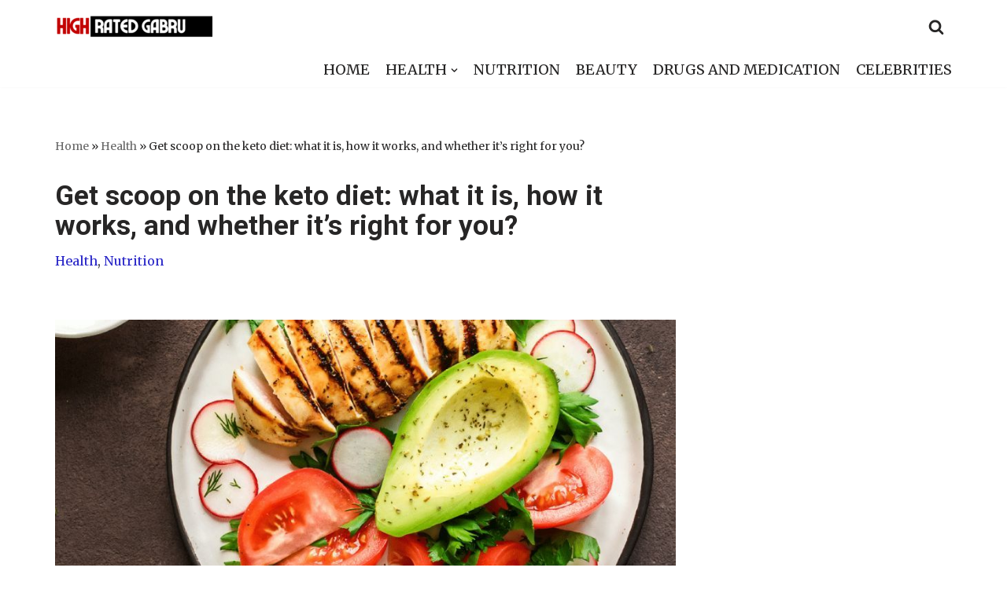

--- FILE ---
content_type: text/html; charset=UTF-8
request_url: https://www.highratedgabru.com/keto-diet/
body_size: 28062
content:
<!DOCTYPE html>
<html lang="en-US" prefix="og: https://ogp.me/ns#">

<head>
	
<link rel="alternate" href="https://www.highratedgabru.com/" hreflang="en-us" />
<link rel="alternate" href="https://www.highratedgabru.com/" hreflang="en-gb" />
<link rel="alternate" href="https://www.highratedgabru.com/" hreflang="en" />
<link rel="alternate" href="https://www.highratedgabru.com/" hreflang="en-ca" />
<link rel="alternate" href="https://www.highratedgabru.com/" hreflang="en-au" />
<link rel="alternate" href="https://www.highratedgabru.com/" hreflang="es" />
<link rel="alternate" href="https://www.highratedgabru.com/" hreflang="fr" />
<link rel="alternate" href="https://www.highratedgabru.com/" hreflang="de" />
<link rel="alternate" href="https://www.highratedgabru.com/" hreflang="fr-fr" />
<link rel="alternate" href="https://www.highratedgabru.com/" hreflang="de-de" />
<link rel="alternate" href="https://www.highratedgabru.com/" hreflang="zh-cn" />
<link rel="alternate" href="https://www.highratedgabru.com/" hreflang="ru-ru" />
<link rel="alternate" href="https://www.highratedgabru.com/" hreflang="ar" />
<link rel="alternate" href="https://www.highratedgabru.com/" hreflang="	es-419" />
<link rel="alternate" href="https://www.highratedgabru.com/" hreflang="	tr-tr" />
<link rel="alternate" href="https://www.highratedgabru.com/" hreflang="es-es" />
<link rel="alternate" href="https://www.highratedgabru.com/" hreflang="it-it" />
<link rel="alternate" href="https://www.highratedgabru.com/" hreflang="en-za" />
<link rel="alternate" href="https://www.highratedgabru.com/" hreflang="pl-pl" />
<link rel="alternate" href="https://www.highratedgabru.com/" hreflang="sv-se" />
<link rel="alternate" href="https://www.highratedgabru.com/" hreflang="it" />
<link rel="alternate" href="https://www.highratedgabru.com/" hreflang="nl" />
<link rel="alternate" href="https://www.highratedgabru.com/" hreflang="ru" />
<link rel="alternate" href="https://www.highratedgabru.com/" hreflang="cs-cz" />
<link rel="alternate" href="https://www.highratedgabru.com/" hreflang="nl-nl" />
<link rel="alternate" href="https://www.highratedgabru.com/" hreflang="pt-br" />
<link rel="alternate" href="https://www.highratedgabru.com/" hreflang="es-us" />
<link rel="alternate" href="https://www.highratedgabru.com/" hreflang="ja" />
<link rel="alternate" href="https://www.highratedgabru.com/" hreflang="pt" />
	
	
	<meta charset="UTF-8">
	<meta name="viewport" content="width=device-width, initial-scale=1, minimum-scale=1">
	<link rel="profile" href="https://gmpg.org/xfn/11">
			<link rel="pingback" href="https://www.highratedgabru.com/xmlrpc.php">
		
<!-- Social Warfare v4.5.6 https://warfareplugins.com - BEGINNING OF OUTPUT -->
<style>
	@font-face {
		font-family: "sw-icon-font";
		src:url("https://www.highratedgabru.com/wp-content/plugins/social-warfare/assets/fonts/sw-icon-font.eot?ver=4.5.6");
		src:url("https://www.highratedgabru.com/wp-content/plugins/social-warfare/assets/fonts/sw-icon-font.eot?ver=4.5.6#iefix") format("embedded-opentype"),
		url("https://www.highratedgabru.com/wp-content/plugins/social-warfare/assets/fonts/sw-icon-font.woff?ver=4.5.6") format("woff"),
		url("https://www.highratedgabru.com/wp-content/plugins/social-warfare/assets/fonts/sw-icon-font.ttf?ver=4.5.6") format("truetype"),
		url("https://www.highratedgabru.com/wp-content/plugins/social-warfare/assets/fonts/sw-icon-font.svg?ver=4.5.6#1445203416") format("svg");
		font-weight: normal;
		font-style: normal;
		font-display:block;
	}
</style>
<!-- Social Warfare v4.5.6 https://warfareplugins.com - END OF OUTPUT -->


<!-- Search Engine Optimization by Rank Math - https://rankmath.com/ -->
<title>Get scoop on the keto diet: what it is, how it works, and whether it&#039;s right for you? - High Rated Gabru</title>
<meta name="description" content="The keto diet (also known as the ketogenic diet) is one of the most talked about diets today. If you’re in the business of helping others improve their health"/>
<meta name="robots" content="follow, index, max-snippet:-1, max-video-preview:-1, max-image-preview:large"/>
<link rel="canonical" href="https://www.highratedgabru.com/keto-diet/" />
<meta property="og:locale" content="en_US" />
<meta property="og:type" content="article" />
<meta property="og:title" content="Get scoop on the keto diet: what it is, how it works, and whether it&#039;s right for you? - High Rated Gabru" />
<meta property="og:description" content="The keto diet (also known as the ketogenic diet) is one of the most talked about diets today. If you’re in the business of helping others improve their health" />
<meta property="og:url" content="https://www.highratedgabru.com/keto-diet/" />
<meta property="og:site_name" content="High Rated Gabru" />
<meta property="article:author" content="https://www.facebook.com/HRGABROO" />
<meta property="article:tag" content="Keto Diet" />
<meta property="article:tag" content="Keto Diet Plan" />
<meta property="article:tag" content="Ketogenic Diet" />
<meta property="article:tag" content="Ketosis" />
<meta property="article:section" content="Health" />
<meta property="og:updated_time" content="2022-05-21T11:21:02+05:30" />
<meta property="og:image" content="https://www.highratedgabru.com/wp-content/uploads/2022/05/Keto-Diet.jpg" />
<meta property="og:image:secure_url" content="https://www.highratedgabru.com/wp-content/uploads/2022/05/Keto-Diet.jpg" />
<meta property="og:image:width" content="900" />
<meta property="og:image:height" content="390" />
<meta property="og:image:alt" content="Keto Diet" />
<meta property="og:image:type" content="image/jpeg" />
<meta property="article:published_time" content="2022-05-10T22:21:32+05:30" />
<meta property="article:modified_time" content="2022-05-21T11:21:02+05:30" />
<meta name="twitter:card" content="summary_large_image" />
<meta name="twitter:title" content="Get scoop on the keto diet: what it is, how it works, and whether it&#039;s right for you? - High Rated Gabru" />
<meta name="twitter:description" content="The keto diet (also known as the ketogenic diet) is one of the most talked about diets today. If you’re in the business of helping others improve their health" />
<meta name="twitter:creator" content="@HR_Gabru" />
<meta name="twitter:image" content="https://www.highratedgabru.com/wp-content/uploads/2022/05/Keto-Diet.jpg" />
<meta name="twitter:label1" content="Written by" />
<meta name="twitter:data1" content="Admin" />
<meta name="twitter:label2" content="Time to read" />
<meta name="twitter:data2" content="24 minutes" />
<script type="application/ld+json" class="rank-math-schema">{"@context":"https://schema.org","@graph":[{"@type":"Organization","@id":"https://www.highratedgabru.com/#organization","name":"High Rated Gabru","url":"https://www.highratedgabru.com","logo":{"@type":"ImageObject","@id":"https://www.highratedgabru.com/#logo","url":"https://www.highratedgabru.com/wp-content/uploads/2019/06/cropped-high-rated-gabru-1.png","contentUrl":"https://www.highratedgabru.com/wp-content/uploads/2019/06/cropped-high-rated-gabru-1.png","caption":"High Rated Gabru","inLanguage":"en-US","width":"90","height":"90"}},{"@type":"WebSite","@id":"https://www.highratedgabru.com/#website","url":"https://www.highratedgabru.com","name":"High Rated Gabru","publisher":{"@id":"https://www.highratedgabru.com/#organization"},"inLanguage":"en-US"},{"@type":"ImageObject","@id":"https://www.highratedgabru.com/wp-content/uploads/2022/05/Keto-Diet.jpg","url":"https://www.highratedgabru.com/wp-content/uploads/2022/05/Keto-Diet.jpg","width":"900","height":"390","caption":"Keto Diet","inLanguage":"en-US"},{"@type":"BreadcrumbList","@id":"https://www.highratedgabru.com/keto-diet/#breadcrumb","itemListElement":[{"@type":"ListItem","position":"1","item":{"@id":"https://www.highratedgabru.com","name":"Home"}},{"@type":"ListItem","position":"2","item":{"@id":"https://www.highratedgabru.com/category/health/","name":"Health"}},{"@type":"ListItem","position":"3","item":{"@id":"https://www.highratedgabru.com/keto-diet/","name":"Get scoop on the keto diet: what it is, how it works, and whether it&#8217;s right for you?"}}]},{"@type":"WebPage","@id":"https://www.highratedgabru.com/keto-diet/#webpage","url":"https://www.highratedgabru.com/keto-diet/","name":"Get scoop on the keto diet: what it is, how it works, and whether it&#039;s right for you? - High Rated Gabru","datePublished":"2022-05-10T22:21:32+05:30","dateModified":"2022-05-21T11:21:02+05:30","isPartOf":{"@id":"https://www.highratedgabru.com/#website"},"primaryImageOfPage":{"@id":"https://www.highratedgabru.com/wp-content/uploads/2022/05/Keto-Diet.jpg"},"inLanguage":"en-US","breadcrumb":{"@id":"https://www.highratedgabru.com/keto-diet/#breadcrumb"}},{"@type":"Person","@id":"https://www.highratedgabru.com/author/highratedgabru/","name":"Admin","url":"https://www.highratedgabru.com/author/highratedgabru/","image":{"@type":"ImageObject","@id":"https://secure.gravatar.com/avatar/b469f08addc8b258c981784f2ff9ab93f73b16e39fa37c08758d143354fc4237?s=96&amp;d=blank&amp;r=g","url":"https://secure.gravatar.com/avatar/b469f08addc8b258c981784f2ff9ab93f73b16e39fa37c08758d143354fc4237?s=96&amp;d=blank&amp;r=g","caption":"Admin","inLanguage":"en-US"},"sameAs":["https://www.highratedgabru.com","https://www.facebook.com/HRGABROO","https://twitter.com/HR_Gabru"],"worksFor":{"@id":"https://www.highratedgabru.com/#organization"}},{"@type":"BlogPosting","headline":"Get scoop on the keto diet: what it is, how it works, and whether it&#039;s right for you? - High Rated Gabru","datePublished":"2022-05-10T22:21:32+05:30","dateModified":"2022-05-21T11:21:02+05:30","articleSection":"Health, Nutrition","author":{"@id":"https://www.highratedgabru.com/author/highratedgabru/","name":"Admin"},"publisher":{"@id":"https://www.highratedgabru.com/#organization"},"description":"The keto diet (also known as the ketogenic diet) is one of the most talked about diets today. If you\u2019re in the business of helping others improve their health","name":"Get scoop on the keto diet: what it is, how it works, and whether it&#039;s right for you? - High Rated Gabru","@id":"https://www.highratedgabru.com/keto-diet/#richSnippet","isPartOf":{"@id":"https://www.highratedgabru.com/keto-diet/#webpage"},"image":{"@id":"https://www.highratedgabru.com/wp-content/uploads/2022/05/Keto-Diet.jpg"},"inLanguage":"en-US","mainEntityOfPage":{"@id":"https://www.highratedgabru.com/keto-diet/#webpage"}}]}</script>
<!-- /Rank Math WordPress SEO plugin -->

<link rel='dns-prefetch' href='//fonts.googleapis.com' />
<link rel="alternate" type="application/rss+xml" title="High Rated Gabru &raquo; Feed" href="https://www.highratedgabru.com/feed/" />
<link rel="alternate" type="application/rss+xml" title="High Rated Gabru &raquo; Comments Feed" href="https://www.highratedgabru.com/comments/feed/" />
<link rel="alternate" type="application/rss+xml" title="High Rated Gabru &raquo; Get scoop on the keto diet: what it is, how it works, and whether it&#8217;s right for you? Comments Feed" href="https://www.highratedgabru.com/keto-diet/feed/" />
<link rel="alternate" title="oEmbed (JSON)" type="application/json+oembed" href="https://www.highratedgabru.com/wp-json/oembed/1.0/embed?url=https%3A%2F%2Fwww.highratedgabru.com%2Fketo-diet%2F" />
<link rel="alternate" title="oEmbed (XML)" type="text/xml+oembed" href="https://www.highratedgabru.com/wp-json/oembed/1.0/embed?url=https%3A%2F%2Fwww.highratedgabru.com%2Fketo-diet%2F&#038;format=xml" />
<link rel="alternate" type="application/rss+xml" title="High Rated Gabru &raquo; Stories Feed" href="https://www.highratedgabru.com/web-stories/feed/"><style id='wp-img-auto-sizes-contain-inline-css' type='text/css'>
img:is([sizes=auto i],[sizes^="auto," i]){contain-intrinsic-size:3000px 1500px}
/*# sourceURL=wp-img-auto-sizes-contain-inline-css */
</style>
<link rel='stylesheet' id='social-warfare-block-css-css' href='https://www.highratedgabru.com/wp-content/plugins/social-warfare/assets/js/post-editor/dist/blocks.style.build.css' type='text/css' media='all' />
<style id='wp-block-library-inline-css' type='text/css'>
:root{--wp-block-synced-color:#7a00df;--wp-block-synced-color--rgb:122,0,223;--wp-bound-block-color:var(--wp-block-synced-color);--wp-editor-canvas-background:#ddd;--wp-admin-theme-color:#007cba;--wp-admin-theme-color--rgb:0,124,186;--wp-admin-theme-color-darker-10:#006ba1;--wp-admin-theme-color-darker-10--rgb:0,107,160.5;--wp-admin-theme-color-darker-20:#005a87;--wp-admin-theme-color-darker-20--rgb:0,90,135;--wp-admin-border-width-focus:2px}@media (min-resolution:192dpi){:root{--wp-admin-border-width-focus:1.5px}}.wp-element-button{cursor:pointer}:root .has-very-light-gray-background-color{background-color:#eee}:root .has-very-dark-gray-background-color{background-color:#313131}:root .has-very-light-gray-color{color:#eee}:root .has-very-dark-gray-color{color:#313131}:root .has-vivid-green-cyan-to-vivid-cyan-blue-gradient-background{background:linear-gradient(135deg,#00d084,#0693e3)}:root .has-purple-crush-gradient-background{background:linear-gradient(135deg,#34e2e4,#4721fb 50%,#ab1dfe)}:root .has-hazy-dawn-gradient-background{background:linear-gradient(135deg,#faaca8,#dad0ec)}:root .has-subdued-olive-gradient-background{background:linear-gradient(135deg,#fafae1,#67a671)}:root .has-atomic-cream-gradient-background{background:linear-gradient(135deg,#fdd79a,#004a59)}:root .has-nightshade-gradient-background{background:linear-gradient(135deg,#330968,#31cdcf)}:root .has-midnight-gradient-background{background:linear-gradient(135deg,#020381,#2874fc)}:root{--wp--preset--font-size--normal:16px;--wp--preset--font-size--huge:42px}.has-regular-font-size{font-size:1em}.has-larger-font-size{font-size:2.625em}.has-normal-font-size{font-size:var(--wp--preset--font-size--normal)}.has-huge-font-size{font-size:var(--wp--preset--font-size--huge)}.has-text-align-center{text-align:center}.has-text-align-left{text-align:left}.has-text-align-right{text-align:right}.has-fit-text{white-space:nowrap!important}#end-resizable-editor-section{display:none}.aligncenter{clear:both}.items-justified-left{justify-content:flex-start}.items-justified-center{justify-content:center}.items-justified-right{justify-content:flex-end}.items-justified-space-between{justify-content:space-between}.screen-reader-text{border:0;clip-path:inset(50%);height:1px;margin:-1px;overflow:hidden;padding:0;position:absolute;width:1px;word-wrap:normal!important}.screen-reader-text:focus{background-color:#ddd;clip-path:none;color:#444;display:block;font-size:1em;height:auto;left:5px;line-height:normal;padding:15px 23px 14px;text-decoration:none;top:5px;width:auto;z-index:100000}html :where(.has-border-color){border-style:solid}html :where([style*=border-top-color]){border-top-style:solid}html :where([style*=border-right-color]){border-right-style:solid}html :where([style*=border-bottom-color]){border-bottom-style:solid}html :where([style*=border-left-color]){border-left-style:solid}html :where([style*=border-width]){border-style:solid}html :where([style*=border-top-width]){border-top-style:solid}html :where([style*=border-right-width]){border-right-style:solid}html :where([style*=border-bottom-width]){border-bottom-style:solid}html :where([style*=border-left-width]){border-left-style:solid}html :where(img[class*=wp-image-]){height:auto;max-width:100%}:where(figure){margin:0 0 1em}html :where(.is-position-sticky){--wp-admin--admin-bar--position-offset:var(--wp-admin--admin-bar--height,0px)}@media screen and (max-width:600px){html :where(.is-position-sticky){--wp-admin--admin-bar--position-offset:0px}}

/*# sourceURL=wp-block-library-inline-css */
</style><style id='wp-block-heading-inline-css' type='text/css'>
h1:where(.wp-block-heading).has-background,h2:where(.wp-block-heading).has-background,h3:where(.wp-block-heading).has-background,h4:where(.wp-block-heading).has-background,h5:where(.wp-block-heading).has-background,h6:where(.wp-block-heading).has-background{padding:1.25em 2.375em}h1.has-text-align-left[style*=writing-mode]:where([style*=vertical-lr]),h1.has-text-align-right[style*=writing-mode]:where([style*=vertical-rl]),h2.has-text-align-left[style*=writing-mode]:where([style*=vertical-lr]),h2.has-text-align-right[style*=writing-mode]:where([style*=vertical-rl]),h3.has-text-align-left[style*=writing-mode]:where([style*=vertical-lr]),h3.has-text-align-right[style*=writing-mode]:where([style*=vertical-rl]),h4.has-text-align-left[style*=writing-mode]:where([style*=vertical-lr]),h4.has-text-align-right[style*=writing-mode]:where([style*=vertical-rl]),h5.has-text-align-left[style*=writing-mode]:where([style*=vertical-lr]),h5.has-text-align-right[style*=writing-mode]:where([style*=vertical-rl]),h6.has-text-align-left[style*=writing-mode]:where([style*=vertical-lr]),h6.has-text-align-right[style*=writing-mode]:where([style*=vertical-rl]){rotate:180deg}
/*# sourceURL=https://www.highratedgabru.com/wp-includes/blocks/heading/style.min.css */
</style>
<style id='wp-block-image-inline-css' type='text/css'>
.wp-block-image>a,.wp-block-image>figure>a{display:inline-block}.wp-block-image img{box-sizing:border-box;height:auto;max-width:100%;vertical-align:bottom}@media not (prefers-reduced-motion){.wp-block-image img.hide{visibility:hidden}.wp-block-image img.show{animation:show-content-image .4s}}.wp-block-image[style*=border-radius] img,.wp-block-image[style*=border-radius]>a{border-radius:inherit}.wp-block-image.has-custom-border img{box-sizing:border-box}.wp-block-image.aligncenter{text-align:center}.wp-block-image.alignfull>a,.wp-block-image.alignwide>a{width:100%}.wp-block-image.alignfull img,.wp-block-image.alignwide img{height:auto;width:100%}.wp-block-image .aligncenter,.wp-block-image .alignleft,.wp-block-image .alignright,.wp-block-image.aligncenter,.wp-block-image.alignleft,.wp-block-image.alignright{display:table}.wp-block-image .aligncenter>figcaption,.wp-block-image .alignleft>figcaption,.wp-block-image .alignright>figcaption,.wp-block-image.aligncenter>figcaption,.wp-block-image.alignleft>figcaption,.wp-block-image.alignright>figcaption{caption-side:bottom;display:table-caption}.wp-block-image .alignleft{float:left;margin:.5em 1em .5em 0}.wp-block-image .alignright{float:right;margin:.5em 0 .5em 1em}.wp-block-image .aligncenter{margin-left:auto;margin-right:auto}.wp-block-image :where(figcaption){margin-bottom:1em;margin-top:.5em}.wp-block-image.is-style-circle-mask img{border-radius:9999px}@supports ((-webkit-mask-image:none) or (mask-image:none)) or (-webkit-mask-image:none){.wp-block-image.is-style-circle-mask img{border-radius:0;-webkit-mask-image:url('data:image/svg+xml;utf8,<svg viewBox="0 0 100 100" xmlns="http://www.w3.org/2000/svg"><circle cx="50" cy="50" r="50"/></svg>');mask-image:url('data:image/svg+xml;utf8,<svg viewBox="0 0 100 100" xmlns="http://www.w3.org/2000/svg"><circle cx="50" cy="50" r="50"/></svg>');mask-mode:alpha;-webkit-mask-position:center;mask-position:center;-webkit-mask-repeat:no-repeat;mask-repeat:no-repeat;-webkit-mask-size:contain;mask-size:contain}}:root :where(.wp-block-image.is-style-rounded img,.wp-block-image .is-style-rounded img){border-radius:9999px}.wp-block-image figure{margin:0}.wp-lightbox-container{display:flex;flex-direction:column;position:relative}.wp-lightbox-container img{cursor:zoom-in}.wp-lightbox-container img:hover+button{opacity:1}.wp-lightbox-container button{align-items:center;backdrop-filter:blur(16px) saturate(180%);background-color:#5a5a5a40;border:none;border-radius:4px;cursor:zoom-in;display:flex;height:20px;justify-content:center;opacity:0;padding:0;position:absolute;right:16px;text-align:center;top:16px;width:20px;z-index:100}@media not (prefers-reduced-motion){.wp-lightbox-container button{transition:opacity .2s ease}}.wp-lightbox-container button:focus-visible{outline:3px auto #5a5a5a40;outline:3px auto -webkit-focus-ring-color;outline-offset:3px}.wp-lightbox-container button:hover{cursor:pointer;opacity:1}.wp-lightbox-container button:focus{opacity:1}.wp-lightbox-container button:focus,.wp-lightbox-container button:hover,.wp-lightbox-container button:not(:hover):not(:active):not(.has-background){background-color:#5a5a5a40;border:none}.wp-lightbox-overlay{box-sizing:border-box;cursor:zoom-out;height:100vh;left:0;overflow:hidden;position:fixed;top:0;visibility:hidden;width:100%;z-index:100000}.wp-lightbox-overlay .close-button{align-items:center;cursor:pointer;display:flex;justify-content:center;min-height:40px;min-width:40px;padding:0;position:absolute;right:calc(env(safe-area-inset-right) + 16px);top:calc(env(safe-area-inset-top) + 16px);z-index:5000000}.wp-lightbox-overlay .close-button:focus,.wp-lightbox-overlay .close-button:hover,.wp-lightbox-overlay .close-button:not(:hover):not(:active):not(.has-background){background:none;border:none}.wp-lightbox-overlay .lightbox-image-container{height:var(--wp--lightbox-container-height);left:50%;overflow:hidden;position:absolute;top:50%;transform:translate(-50%,-50%);transform-origin:top left;width:var(--wp--lightbox-container-width);z-index:9999999999}.wp-lightbox-overlay .wp-block-image{align-items:center;box-sizing:border-box;display:flex;height:100%;justify-content:center;margin:0;position:relative;transform-origin:0 0;width:100%;z-index:3000000}.wp-lightbox-overlay .wp-block-image img{height:var(--wp--lightbox-image-height);min-height:var(--wp--lightbox-image-height);min-width:var(--wp--lightbox-image-width);width:var(--wp--lightbox-image-width)}.wp-lightbox-overlay .wp-block-image figcaption{display:none}.wp-lightbox-overlay button{background:none;border:none}.wp-lightbox-overlay .scrim{background-color:#fff;height:100%;opacity:.9;position:absolute;width:100%;z-index:2000000}.wp-lightbox-overlay.active{visibility:visible}@media not (prefers-reduced-motion){.wp-lightbox-overlay.active{animation:turn-on-visibility .25s both}.wp-lightbox-overlay.active img{animation:turn-on-visibility .35s both}.wp-lightbox-overlay.show-closing-animation:not(.active){animation:turn-off-visibility .35s both}.wp-lightbox-overlay.show-closing-animation:not(.active) img{animation:turn-off-visibility .25s both}.wp-lightbox-overlay.zoom.active{animation:none;opacity:1;visibility:visible}.wp-lightbox-overlay.zoom.active .lightbox-image-container{animation:lightbox-zoom-in .4s}.wp-lightbox-overlay.zoom.active .lightbox-image-container img{animation:none}.wp-lightbox-overlay.zoom.active .scrim{animation:turn-on-visibility .4s forwards}.wp-lightbox-overlay.zoom.show-closing-animation:not(.active){animation:none}.wp-lightbox-overlay.zoom.show-closing-animation:not(.active) .lightbox-image-container{animation:lightbox-zoom-out .4s}.wp-lightbox-overlay.zoom.show-closing-animation:not(.active) .lightbox-image-container img{animation:none}.wp-lightbox-overlay.zoom.show-closing-animation:not(.active) .scrim{animation:turn-off-visibility .4s forwards}}@keyframes show-content-image{0%{visibility:hidden}99%{visibility:hidden}to{visibility:visible}}@keyframes turn-on-visibility{0%{opacity:0}to{opacity:1}}@keyframes turn-off-visibility{0%{opacity:1;visibility:visible}99%{opacity:0;visibility:visible}to{opacity:0;visibility:hidden}}@keyframes lightbox-zoom-in{0%{transform:translate(calc((-100vw + var(--wp--lightbox-scrollbar-width))/2 + var(--wp--lightbox-initial-left-position)),calc(-50vh + var(--wp--lightbox-initial-top-position))) scale(var(--wp--lightbox-scale))}to{transform:translate(-50%,-50%) scale(1)}}@keyframes lightbox-zoom-out{0%{transform:translate(-50%,-50%) scale(1);visibility:visible}99%{visibility:visible}to{transform:translate(calc((-100vw + var(--wp--lightbox-scrollbar-width))/2 + var(--wp--lightbox-initial-left-position)),calc(-50vh + var(--wp--lightbox-initial-top-position))) scale(var(--wp--lightbox-scale));visibility:hidden}}
/*# sourceURL=https://www.highratedgabru.com/wp-includes/blocks/image/style.min.css */
</style>
<style id='wp-block-list-inline-css' type='text/css'>
ol,ul{box-sizing:border-box}:root :where(.wp-block-list.has-background){padding:1.25em 2.375em}
/*# sourceURL=https://www.highratedgabru.com/wp-includes/blocks/list/style.min.css */
</style>
<style id='wp-block-paragraph-inline-css' type='text/css'>
.is-small-text{font-size:.875em}.is-regular-text{font-size:1em}.is-large-text{font-size:2.25em}.is-larger-text{font-size:3em}.has-drop-cap:not(:focus):first-letter{float:left;font-size:8.4em;font-style:normal;font-weight:100;line-height:.68;margin:.05em .1em 0 0;text-transform:uppercase}body.rtl .has-drop-cap:not(:focus):first-letter{float:none;margin-left:.1em}p.has-drop-cap.has-background{overflow:hidden}:root :where(p.has-background){padding:1.25em 2.375em}:where(p.has-text-color:not(.has-link-color)) a{color:inherit}p.has-text-align-left[style*="writing-mode:vertical-lr"],p.has-text-align-right[style*="writing-mode:vertical-rl"]{rotate:180deg}
/*# sourceURL=https://www.highratedgabru.com/wp-includes/blocks/paragraph/style.min.css */
</style>
<style id='global-styles-inline-css' type='text/css'>
:root{--wp--preset--aspect-ratio--square: 1;--wp--preset--aspect-ratio--4-3: 4/3;--wp--preset--aspect-ratio--3-4: 3/4;--wp--preset--aspect-ratio--3-2: 3/2;--wp--preset--aspect-ratio--2-3: 2/3;--wp--preset--aspect-ratio--16-9: 16/9;--wp--preset--aspect-ratio--9-16: 9/16;--wp--preset--color--black: #000000;--wp--preset--color--cyan-bluish-gray: #abb8c3;--wp--preset--color--white: #ffffff;--wp--preset--color--pale-pink: #f78da7;--wp--preset--color--vivid-red: #cf2e2e;--wp--preset--color--luminous-vivid-orange: #ff6900;--wp--preset--color--luminous-vivid-amber: #fcb900;--wp--preset--color--light-green-cyan: #7bdcb5;--wp--preset--color--vivid-green-cyan: #00d084;--wp--preset--color--pale-cyan-blue: #8ed1fc;--wp--preset--color--vivid-cyan-blue: #0693e3;--wp--preset--color--vivid-purple: #9b51e0;--wp--preset--color--neve-link-color: var(--nv-primary-accent);--wp--preset--color--neve-link-hover-color: var(--nv-secondary-accent);--wp--preset--color--nv-site-bg: var(--nv-site-bg);--wp--preset--color--nv-light-bg: var(--nv-light-bg);--wp--preset--color--nv-dark-bg: var(--nv-dark-bg);--wp--preset--color--neve-text-color: var(--nv-text-color);--wp--preset--color--nv-text-dark-bg: var(--nv-text-dark-bg);--wp--preset--color--nv-c-1: var(--nv-c-1);--wp--preset--color--nv-c-2: var(--nv-c-2);--wp--preset--gradient--vivid-cyan-blue-to-vivid-purple: linear-gradient(135deg,rgb(6,147,227) 0%,rgb(155,81,224) 100%);--wp--preset--gradient--light-green-cyan-to-vivid-green-cyan: linear-gradient(135deg,rgb(122,220,180) 0%,rgb(0,208,130) 100%);--wp--preset--gradient--luminous-vivid-amber-to-luminous-vivid-orange: linear-gradient(135deg,rgb(252,185,0) 0%,rgb(255,105,0) 100%);--wp--preset--gradient--luminous-vivid-orange-to-vivid-red: linear-gradient(135deg,rgb(255,105,0) 0%,rgb(207,46,46) 100%);--wp--preset--gradient--very-light-gray-to-cyan-bluish-gray: linear-gradient(135deg,rgb(238,238,238) 0%,rgb(169,184,195) 100%);--wp--preset--gradient--cool-to-warm-spectrum: linear-gradient(135deg,rgb(74,234,220) 0%,rgb(151,120,209) 20%,rgb(207,42,186) 40%,rgb(238,44,130) 60%,rgb(251,105,98) 80%,rgb(254,248,76) 100%);--wp--preset--gradient--blush-light-purple: linear-gradient(135deg,rgb(255,206,236) 0%,rgb(152,150,240) 100%);--wp--preset--gradient--blush-bordeaux: linear-gradient(135deg,rgb(254,205,165) 0%,rgb(254,45,45) 50%,rgb(107,0,62) 100%);--wp--preset--gradient--luminous-dusk: linear-gradient(135deg,rgb(255,203,112) 0%,rgb(199,81,192) 50%,rgb(65,88,208) 100%);--wp--preset--gradient--pale-ocean: linear-gradient(135deg,rgb(255,245,203) 0%,rgb(182,227,212) 50%,rgb(51,167,181) 100%);--wp--preset--gradient--electric-grass: linear-gradient(135deg,rgb(202,248,128) 0%,rgb(113,206,126) 100%);--wp--preset--gradient--midnight: linear-gradient(135deg,rgb(2,3,129) 0%,rgb(40,116,252) 100%);--wp--preset--font-size--small: 13px;--wp--preset--font-size--medium: 20px;--wp--preset--font-size--large: 36px;--wp--preset--font-size--x-large: 42px;--wp--preset--spacing--20: 0.44rem;--wp--preset--spacing--30: 0.67rem;--wp--preset--spacing--40: 1rem;--wp--preset--spacing--50: 1.5rem;--wp--preset--spacing--60: 2.25rem;--wp--preset--spacing--70: 3.38rem;--wp--preset--spacing--80: 5.06rem;--wp--preset--shadow--natural: 6px 6px 9px rgba(0, 0, 0, 0.2);--wp--preset--shadow--deep: 12px 12px 50px rgba(0, 0, 0, 0.4);--wp--preset--shadow--sharp: 6px 6px 0px rgba(0, 0, 0, 0.2);--wp--preset--shadow--outlined: 6px 6px 0px -3px rgb(255, 255, 255), 6px 6px rgb(0, 0, 0);--wp--preset--shadow--crisp: 6px 6px 0px rgb(0, 0, 0);}:where(.is-layout-flex){gap: 0.5em;}:where(.is-layout-grid){gap: 0.5em;}body .is-layout-flex{display: flex;}.is-layout-flex{flex-wrap: wrap;align-items: center;}.is-layout-flex > :is(*, div){margin: 0;}body .is-layout-grid{display: grid;}.is-layout-grid > :is(*, div){margin: 0;}:where(.wp-block-columns.is-layout-flex){gap: 2em;}:where(.wp-block-columns.is-layout-grid){gap: 2em;}:where(.wp-block-post-template.is-layout-flex){gap: 1.25em;}:where(.wp-block-post-template.is-layout-grid){gap: 1.25em;}.has-black-color{color: var(--wp--preset--color--black) !important;}.has-cyan-bluish-gray-color{color: var(--wp--preset--color--cyan-bluish-gray) !important;}.has-white-color{color: var(--wp--preset--color--white) !important;}.has-pale-pink-color{color: var(--wp--preset--color--pale-pink) !important;}.has-vivid-red-color{color: var(--wp--preset--color--vivid-red) !important;}.has-luminous-vivid-orange-color{color: var(--wp--preset--color--luminous-vivid-orange) !important;}.has-luminous-vivid-amber-color{color: var(--wp--preset--color--luminous-vivid-amber) !important;}.has-light-green-cyan-color{color: var(--wp--preset--color--light-green-cyan) !important;}.has-vivid-green-cyan-color{color: var(--wp--preset--color--vivid-green-cyan) !important;}.has-pale-cyan-blue-color{color: var(--wp--preset--color--pale-cyan-blue) !important;}.has-vivid-cyan-blue-color{color: var(--wp--preset--color--vivid-cyan-blue) !important;}.has-vivid-purple-color{color: var(--wp--preset--color--vivid-purple) !important;}.has-black-background-color{background-color: var(--wp--preset--color--black) !important;}.has-cyan-bluish-gray-background-color{background-color: var(--wp--preset--color--cyan-bluish-gray) !important;}.has-white-background-color{background-color: var(--wp--preset--color--white) !important;}.has-pale-pink-background-color{background-color: var(--wp--preset--color--pale-pink) !important;}.has-vivid-red-background-color{background-color: var(--wp--preset--color--vivid-red) !important;}.has-luminous-vivid-orange-background-color{background-color: var(--wp--preset--color--luminous-vivid-orange) !important;}.has-luminous-vivid-amber-background-color{background-color: var(--wp--preset--color--luminous-vivid-amber) !important;}.has-light-green-cyan-background-color{background-color: var(--wp--preset--color--light-green-cyan) !important;}.has-vivid-green-cyan-background-color{background-color: var(--wp--preset--color--vivid-green-cyan) !important;}.has-pale-cyan-blue-background-color{background-color: var(--wp--preset--color--pale-cyan-blue) !important;}.has-vivid-cyan-blue-background-color{background-color: var(--wp--preset--color--vivid-cyan-blue) !important;}.has-vivid-purple-background-color{background-color: var(--wp--preset--color--vivid-purple) !important;}.has-black-border-color{border-color: var(--wp--preset--color--black) !important;}.has-cyan-bluish-gray-border-color{border-color: var(--wp--preset--color--cyan-bluish-gray) !important;}.has-white-border-color{border-color: var(--wp--preset--color--white) !important;}.has-pale-pink-border-color{border-color: var(--wp--preset--color--pale-pink) !important;}.has-vivid-red-border-color{border-color: var(--wp--preset--color--vivid-red) !important;}.has-luminous-vivid-orange-border-color{border-color: var(--wp--preset--color--luminous-vivid-orange) !important;}.has-luminous-vivid-amber-border-color{border-color: var(--wp--preset--color--luminous-vivid-amber) !important;}.has-light-green-cyan-border-color{border-color: var(--wp--preset--color--light-green-cyan) !important;}.has-vivid-green-cyan-border-color{border-color: var(--wp--preset--color--vivid-green-cyan) !important;}.has-pale-cyan-blue-border-color{border-color: var(--wp--preset--color--pale-cyan-blue) !important;}.has-vivid-cyan-blue-border-color{border-color: var(--wp--preset--color--vivid-cyan-blue) !important;}.has-vivid-purple-border-color{border-color: var(--wp--preset--color--vivid-purple) !important;}.has-vivid-cyan-blue-to-vivid-purple-gradient-background{background: var(--wp--preset--gradient--vivid-cyan-blue-to-vivid-purple) !important;}.has-light-green-cyan-to-vivid-green-cyan-gradient-background{background: var(--wp--preset--gradient--light-green-cyan-to-vivid-green-cyan) !important;}.has-luminous-vivid-amber-to-luminous-vivid-orange-gradient-background{background: var(--wp--preset--gradient--luminous-vivid-amber-to-luminous-vivid-orange) !important;}.has-luminous-vivid-orange-to-vivid-red-gradient-background{background: var(--wp--preset--gradient--luminous-vivid-orange-to-vivid-red) !important;}.has-very-light-gray-to-cyan-bluish-gray-gradient-background{background: var(--wp--preset--gradient--very-light-gray-to-cyan-bluish-gray) !important;}.has-cool-to-warm-spectrum-gradient-background{background: var(--wp--preset--gradient--cool-to-warm-spectrum) !important;}.has-blush-light-purple-gradient-background{background: var(--wp--preset--gradient--blush-light-purple) !important;}.has-blush-bordeaux-gradient-background{background: var(--wp--preset--gradient--blush-bordeaux) !important;}.has-luminous-dusk-gradient-background{background: var(--wp--preset--gradient--luminous-dusk) !important;}.has-pale-ocean-gradient-background{background: var(--wp--preset--gradient--pale-ocean) !important;}.has-electric-grass-gradient-background{background: var(--wp--preset--gradient--electric-grass) !important;}.has-midnight-gradient-background{background: var(--wp--preset--gradient--midnight) !important;}.has-small-font-size{font-size: var(--wp--preset--font-size--small) !important;}.has-medium-font-size{font-size: var(--wp--preset--font-size--medium) !important;}.has-large-font-size{font-size: var(--wp--preset--font-size--large) !important;}.has-x-large-font-size{font-size: var(--wp--preset--font-size--x-large) !important;}
/*# sourceURL=global-styles-inline-css */
</style>

<style id='classic-theme-styles-inline-css' type='text/css'>
/*! This file is auto-generated */
.wp-block-button__link{color:#fff;background-color:#32373c;border-radius:9999px;box-shadow:none;text-decoration:none;padding:calc(.667em + 2px) calc(1.333em + 2px);font-size:1.125em}.wp-block-file__button{background:#32373c;color:#fff;text-decoration:none}
/*# sourceURL=/wp-includes/css/classic-themes.min.css */
</style>
<link rel='stylesheet' id='social_warfare-css' href='https://www.highratedgabru.com/wp-content/plugins/social-warfare/assets/css/style.min.css' type='text/css' media='all' />
<link rel='stylesheet' id='neve-style-css' href='https://www.highratedgabru.com/wp-content/themes/high-rated-gabru/style-main-new.min.css' type='text/css' media='all' />
<style id='neve-style-inline-css' type='text/css'>
.nv-meta-list li.meta:not(:last-child):after { content:"/" }.nv-meta-list .no-mobile{
			display:none;
		}.nv-meta-list li.last::after{
			content: ""!important;
		}@media (min-width: 769px) {
			.nv-meta-list .no-mobile {
				display: inline-block;
			}
			.nv-meta-list li.last:not(:last-child)::after {
		 		content: "/" !important;
			}
		}
 :root{ --container: 748px;--postwidth:100%; --primarybtnbg: var(--nv-primary-accent); --primarybtnhoverbg: var(--nv-primary-accent); --primarybtncolor: #fff; --secondarybtncolor: var(--nv-primary-accent); --primarybtnhovercolor: #fff; --secondarybtnhovercolor: var(--nv-primary-accent);--primarybtnborderradius:3px;--secondarybtnborderradius:3px;--secondarybtnborderwidth:3px;--btnpadding:13px 15px;--primarybtnpadding:13px 15px;--secondarybtnpadding:10px 12px; --bodyfontfamily: Merriweather; --bodyfontsize: 16px; --bodylineheight: 1.6em; --bodyletterspacing: 0px; --bodyfontweight: 400; --bodytexttransform: none; --headingsfontfamily: Roboto; --h1fontsize: 36px; --h1fontweight: 700; --h1lineheight: 1.2em; --h1letterspacing: 0px; --h1texttransform: none; --h2fontsize: 28px; --h2fontweight: 700; --h2lineheight: 1.3; --h2letterspacing: 0px; --h2texttransform: none; --h3fontsize: 24px; --h3fontweight: 700; --h3lineheight: 1.4em; --h3letterspacing: 0px; --h3texttransform: none; --h4fontsize: 20px; --h4fontweight: 700; --h4lineheight: 1.6em; --h4letterspacing: 0px; --h4texttransform: none; --h5fontsize: 16px; --h5fontweight: 700; --h5lineheight: 1.6em; --h5letterspacing: 0px; --h5texttransform: none; --h6fontsize: 14px; --h6fontweight: 700; --h6lineheight: 1.6; --h6letterspacing: 0px; --h6texttransform: none;--formfieldborderwidth:2px;--formfieldborderradius:3px; --formfieldbgcolor: var(--nv-site-bg); --formfieldbordercolor: #dddddd; --formfieldcolor: var(--nv-text-color);--formfieldpadding:10px 12px; } .has-neve-button-color-color{ color: var(--nv-primary-accent)!important; } .has-neve-button-color-background-color{ background-color: var(--nv-primary-accent)!important; } .single-post-container .alignfull > [class*="__inner-container"], .single-post-container .alignwide > [class*="__inner-container"]{ max-width:718px } .nv-meta-list{ --avatarsize: 20px; } .single .nv-meta-list{ --avatarsize: 20px; } .nv-post-cover{ --height: 250px;--padding:40px 15px;--justify: flex-start; --textalign: left; --valign: center; } .nv-post-cover .nv-title-meta-wrap, .nv-page-title-wrap, .entry-header{ --textalign: left; } .nv-is-boxed.nv-title-meta-wrap{ --padding:40px 15px; --bgcolor: var(--nv-dark-bg); } .nv-overlay{ --opacity: 50; --blendmode: normal; } .nv-is-boxed.nv-comments-wrap{ --padding:20px; } .nv-is-boxed.comment-respond{ --padding:20px; } .global-styled{ --bgcolor: var(--nv-site-bg); } .header-top{ --rowbcolor: var(--nv-light-bg); --color: var(--nv-text-color); --bgcolor: var(--nv-site-bg); } .header-main{ --rowbcolor: var(--nv-light-bg); --color: var(--nv-text-color); --bgcolor: var(--nv-site-bg); } .header-bottom{ --rowbcolor: var(--nv-light-bg); --color: var(--nv-text-color); --bgcolor: var(--nv-site-bg); } .header-menu-sidebar-bg{ --justify: flex-start; --textalign: left;--flexg: 1;--wrapdropdownwidth: auto; --color: var(--nv-text-color); --bgcolor: var(--nv-site-bg); } .header-menu-sidebar{ width: 360px; } .builder-item--logo{ --maxwidth: 211px;--padding:10px 0;--margin:0; --textalign: left;--justify: flex-start; } .builder-item--nav-icon,.header-menu-sidebar .close-sidebar-panel .navbar-toggle{ --borderradius:0; } .builder-item--nav-icon{ --label-margin:0 5px 0 0;;--padding:10px 15px;--margin:0; } .builder-item--primary-menu{ --hovercolor: var(--nv-secondary-accent); --activecolor: var(--nv-primary-accent); --spacing: 20px; --height: 25px;--padding:0;--margin:0; --fontsize: 1em; --lineheight: 1.6; --letterspacing: 0px; --fontweight: 500; --texttransform: none; --iconsize: 1em; } .hfg-is-group.has-primary-menu .inherit-ff{ --inheritedfw: 500; } .builder-item--header_search_responsive{ --iconsize: 20px; --formfieldfontsize: 14px;--formfieldborderwidth:2px;--formfieldborderradius:2px; --height: 40px;--padding:0 10px;--margin:0; } .footer-top-inner .row{ grid-template-columns:repeat(4, 1fr); --valign: flex-start; } .footer-top{ --rowbcolor: var(--nv-light-bg); --color: #ffffff; --bgcolor: rgba(3,3,3,0.7); } .footer-main-inner .row{ grid-template-columns:1fr; --valign: flex-start; } .footer-main{ --rowbwidth:0px; --rowbcolor: var(--nv-light-bg); --color: var(--nv-text-color); } .footer-bottom-inner .row{ grid-template-columns:1fr; --valign: flex-start; } .footer-bottom{ --rowbwidth:0px; --rowbcolor: var(--nv-light-bg); --color: #201e1e; --bgcolor: #fffefe; } .builder-item--footer-one-widgets{ --padding:0;--margin:0; --textalign: left;--justify: flex-start; } .builder-item--footer-two-widgets{ --padding:0;--margin:0; --textalign: left;--justify: flex-start; } .builder-item--footer-three-widgets{ --padding:0;--margin:0; --textalign: left;--justify: flex-start; } .builder-item--footer-four-widgets{ --padding:0;--margin:0; --textalign: left;--justify: flex-start; } @media(min-width: 576px){ :root{ --container: 992px;--postwidth:100%;--btnpadding:13px 15px;--primarybtnpadding:13px 15px;--secondarybtnpadding:10px 12px; --bodyfontsize: 17px; --bodylineheight: 1.6em; --bodyletterspacing: 0px; --h1fontsize: 38px; --h1lineheight: 1.2em; --h1letterspacing: 0px; --h2fontsize: 30px; --h2lineheight: 1.2; --h2letterspacing: 0px; --h3fontsize: 26px; --h3lineheight: 1.4em; --h3letterspacing: 0px; --h4fontsize: 22px; --h4lineheight: 1.5em; --h4letterspacing: 0px; --h5fontsize: 18px; --h5lineheight: 1.6em; --h5letterspacing: 0px; --h6fontsize: 14px; --h6lineheight: 1.6; --h6letterspacing: 0px; } .single-post-container .alignfull > [class*="__inner-container"], .single-post-container .alignwide > [class*="__inner-container"]{ max-width:962px } .nv-meta-list{ --avatarsize: 20px; } .single .nv-meta-list{ --avatarsize: 20px; } .nv-post-cover{ --height: 320px;--padding:60px 30px;--justify: flex-start; --textalign: left; --valign: center; } .nv-post-cover .nv-title-meta-wrap, .nv-page-title-wrap, .entry-header{ --textalign: left; } .nv-is-boxed.nv-title-meta-wrap{ --padding:60px 30px; } .nv-is-boxed.nv-comments-wrap{ --padding:30px; } .nv-is-boxed.comment-respond{ --padding:30px; } .header-menu-sidebar-bg{ --justify: flex-start; --textalign: left;--flexg: 1;--wrapdropdownwidth: auto; } .header-menu-sidebar{ width: 360px; } .builder-item--logo{ --maxwidth: 230px;--padding:10px 0;--margin:0; --textalign: left;--justify: flex-start; } .builder-item--nav-icon{ --label-margin:0 5px 0 0;;--padding:10px 15px;--margin:0; } .builder-item--primary-menu{ --spacing: 20px; --height: 25px;--padding:0;--margin:0; --fontsize: 1em; --lineheight: 1.6; --letterspacing: 0px; --iconsize: 1em; } .builder-item--header_search_responsive{ --formfieldfontsize: 14px;--formfieldborderwidth:2px;--formfieldborderradius:2px; --height: 40px;--padding:0 10px;--margin:0; } .footer-main{ --rowbwidth:0px; } .footer-bottom{ --rowbwidth:0px; } .builder-item--footer-one-widgets{ --padding:0;--margin:0; --textalign: left;--justify: flex-start; } .builder-item--footer-two-widgets{ --padding:0;--margin:0; --textalign: left;--justify: flex-start; } .builder-item--footer-three-widgets{ --padding:0;--margin:0; --textalign: left;--justify: flex-start; } .builder-item--footer-four-widgets{ --padding:0;--margin:0; --textalign: left;--justify: flex-start; } }@media(min-width: 960px){ :root{ --container: 1170px;--postwidth:100%;--btnpadding:13px 15px;--primarybtnpadding:13px 15px;--secondarybtnpadding:10px 12px; --bodyfontsize: 18px; --bodylineheight: 1.7em; --bodyletterspacing: 0px; --h1fontsize: 35px; --h1lineheight: 1.1em; --h1letterspacing: 0px; --h2fontsize: 32px; --h2lineheight: 1.2; --h2letterspacing: 0px; --h3fontsize: 25px; --h3lineheight: 1.4em; --h3letterspacing: 0px; --h4fontsize: 20px; --h4lineheight: 1.5em; --h4letterspacing: 0px; --h5fontsize: 18px; --h5lineheight: 1.6em; --h5letterspacing: 0px; --h6fontsize: 16px; --h6lineheight: 1.6; --h6letterspacing: 0px; } body:not(.single):not(.archive):not(.blog):not(.search):not(.error404) .neve-main > .container .col, body.post-type-archive-course .neve-main > .container .col, body.post-type-archive-llms_membership .neve-main > .container .col{ max-width: 100%; } body:not(.single):not(.archive):not(.blog):not(.search):not(.error404) .nv-sidebar-wrap, body.post-type-archive-course .nv-sidebar-wrap, body.post-type-archive-llms_membership .nv-sidebar-wrap{ max-width: 0%; } .neve-main > .archive-container .nv-index-posts.col{ max-width: 100%; } .neve-main > .archive-container .nv-sidebar-wrap{ max-width: 0%; } .neve-main > .single-post-container .nv-single-post-wrap.col{ max-width: 70%; } .single-post-container .alignfull > [class*="__inner-container"], .single-post-container .alignwide > [class*="__inner-container"]{ max-width:789px } .container-fluid.single-post-container .alignfull > [class*="__inner-container"], .container-fluid.single-post-container .alignwide > [class*="__inner-container"]{ max-width:calc(70% + 15px) } .neve-main > .single-post-container .nv-sidebar-wrap{ max-width: 30%; } .nv-meta-list{ --avatarsize: 20px; } .single .nv-meta-list{ --avatarsize: 20px; } .nv-post-cover{ --height: 400px;--padding:60px 40px;--justify: flex-start; --textalign: left; --valign: center; } .nv-post-cover .nv-title-meta-wrap, .nv-page-title-wrap, .entry-header{ --textalign: left; } .nv-is-boxed.nv-title-meta-wrap{ --padding:60px 40px; } .nv-is-boxed.nv-comments-wrap{ --padding:40px; } .nv-is-boxed.comment-respond{ --padding:40px; } .header-menu-sidebar-bg{ --justify: flex-start; --textalign: left;--flexg: 1;--wrapdropdownwidth: auto; } .header-menu-sidebar{ width: 360px; } .builder-item--logo{ --maxwidth: 350px;--padding:10px 0;--margin:0; --textalign: left;--justify: flex-start; } .builder-item--nav-icon{ --label-margin:0 5px 0 0;;--padding:10px 15px;--margin:0; } .builder-item--primary-menu{ --spacing: 20px; --height: 25px;--padding:0;--margin:0; --fontsize: 1em; --lineheight: 1.6; --letterspacing: 0px; --iconsize: 1em; } .builder-item--header_search_responsive{ --formfieldfontsize: 14px;--formfieldborderwidth:2px;--formfieldborderradius:2px; --height: 40px;--padding:0 10px;--margin:0; } .footer-main{ --rowbwidth:0px; } .footer-bottom{ --rowbwidth:0px; } .builder-item--footer-one-widgets{ --padding:0;--margin:0; --textalign: left;--justify: flex-start; } .builder-item--footer-two-widgets{ --padding:0;--margin:0; --textalign: left;--justify: flex-start; } .builder-item--footer-three-widgets{ --padding:0;--margin:0; --textalign: left;--justify: flex-start; } .builder-item--footer-four-widgets{ --padding:0;--margin:0; --textalign: left;--justify: flex-start; } }:root{--nv-primary-accent:#2926c7;--nv-secondary-accent:#2f5aae;--nv-site-bg:#ffffff;--nv-light-bg:#f4f5f7;--nv-dark-bg:#121212;--nv-text-color:#272626;--nv-text-dark-bg:#ffffff;--nv-c-1:#9463ae;--nv-c-2:#be574b;--nv-fallback-ff:Arial, Helvetica, sans-serif;}
/*# sourceURL=neve-style-inline-css */
</style>
<link rel='stylesheet' id='neve-google-font-merriweather-css' href='//fonts.googleapis.com/css?family=Merriweather%3A400%2C500&#038;display=swap&#038;ver=3.4.1' type='text/css' media='all' />
<link rel='stylesheet' id='neve-google-font-roboto-css' href='//fonts.googleapis.com/css?family=Roboto%3A400%2C700&#038;display=swap&#038;ver=3.4.1' type='text/css' media='all' />
<script type="text/javascript" src="https://www.highratedgabru.com/wp-includes/js/jquery/jquery.min.js" id="jquery-core-js"></script>
<script type="text/javascript" src="https://www.highratedgabru.com/wp-includes/js/jquery/jquery-migrate.min.js" id="jquery-migrate-js"></script>
<link rel="https://api.w.org/" href="https://www.highratedgabru.com/wp-json/" /><link rel="alternate" title="JSON" type="application/json" href="https://www.highratedgabru.com/wp-json/wp/v2/posts/21779" /><link rel="EditURI" type="application/rsd+xml" title="RSD" href="https://www.highratedgabru.com/xmlrpc.php?rsd" />
<!-- HFCM by 99 Robots - Snippet # 1: MGID -->
<script src="https://jsc.mgid.com/site/467473.js" async>
</script>

<!-- /end HFCM by 99 Robots -->
      <meta name="onesignal" content="wordpress-plugin"/>
            <script>

      window.OneSignalDeferred = window.OneSignalDeferred || [];

      OneSignalDeferred.push(function(OneSignal) {
        var oneSignal_options = {};
        window._oneSignalInitOptions = oneSignal_options;

        oneSignal_options['serviceWorkerParam'] = { scope: '/' };
oneSignal_options['serviceWorkerPath'] = 'OneSignalSDKWorker.js.php';

        OneSignal.Notifications.setDefaultUrl("https://www.highratedgabru.com");

        oneSignal_options['wordpress'] = true;
oneSignal_options['appId'] = '113f3592-0d26-4be0-8e84-76a9fbc3143e';
oneSignal_options['allowLocalhostAsSecureOrigin'] = true;
oneSignal_options['welcomeNotification'] = { };
oneSignal_options['welcomeNotification']['title'] = "";
oneSignal_options['welcomeNotification']['message'] = "";
oneSignal_options['path'] = "https://www.highratedgabru.com/wp-content/plugins/onesignal-free-web-push-notifications/sdk_files/";
oneSignal_options['promptOptions'] = { };
              OneSignal.init(window._oneSignalInitOptions);
              OneSignal.Slidedown.promptPush()      });

      function documentInitOneSignal() {
        var oneSignal_elements = document.getElementsByClassName("OneSignal-prompt");

        var oneSignalLinkClickHandler = function(event) { OneSignal.Notifications.requestPermission(); event.preventDefault(); };        for(var i = 0; i < oneSignal_elements.length; i++)
          oneSignal_elements[i].addEventListener('click', oneSignalLinkClickHandler, false);
      }

      if (document.readyState === 'complete') {
           documentInitOneSignal();
      }
      else {
           window.addEventListener("load", function(event){
               documentInitOneSignal();
          });
      }
    </script>
<link rel="icon" href="https://www.highratedgabru.com/wp-content/uploads/2020/01/cropped-High-Rated-Gabru-1-32x32.png" sizes="32x32" />
<link rel="icon" href="https://www.highratedgabru.com/wp-content/uploads/2020/01/cropped-High-Rated-Gabru-1-192x192.png" sizes="192x192" />
<link rel="apple-touch-icon" href="https://www.highratedgabru.com/wp-content/uploads/2020/01/cropped-High-Rated-Gabru-1-180x180.png" />
<meta name="msapplication-TileImage" content="https://www.highratedgabru.com/wp-content/uploads/2020/01/cropped-High-Rated-Gabru-1-270x270.png" />

		
	<script async src="https://pagead2.googlesyndication.com/pagead/js/adsbygoogle.js?client=ca-pub-6354048779141646"
     crossorigin="anonymous"></script>
	
	<!-- Global site tag (gtag.js) - Google Analytics -->
<script async src="https://www.googletagmanager.com/gtag/js?id=UA-236110099-1"></script>
<script>
  window.dataLayer = window.dataLayer || [];
  function gtag(){dataLayer.push(arguments);}
  gtag('js', new Date());

  gtag('config', 'UA-236110099-1');
</script>

	
</head>

<body data-rsssl=1  class="wp-singular post-template-default single single-post postid-21779 single-format-standard wp-theme-high-rated-gabru  nv-blog-default nv-sidebar-right menu_sidebar_slide_left" id="neve_body"  >
<div class="wrapper">
	
	<header class="header"  >
		<a class="neve-skip-link show-on-focus" href="#content" >
			Skip to content		</a>
		<div id="header-grid"  class="hfg_header site-header">
	<div class="header--row header-top hide-on-mobile hide-on-tablet layout-full-contained header--row"
	data-row-id="top" data-show-on="desktop">

	<div
		class="header--row-inner header-top-inner">
		<div class="container">
			<div
				class="row row--wrapper"
				data-section="hfg_header_layout_top" >
				<div class="hfg-slot left"><div class="builder-item desktop-left"><div class="item--inner builder-item--logo"
		data-section="title_tagline"
		data-item-id="logo">
	
<div class="site-logo">
	<a class="brand" href="https://www.highratedgabru.com/" title="High Rated Gabru"
			aria-label="High Rated Gabru"><img width="200" height="31" src="https://www.highratedgabru.com/wp-content/uploads/2023/07/cropped-High-Rated-Gabru.png" class="neve-site-logo skip-lazy" alt="High Rated Gabru" data-variant="logo" decoding="async" srcset="https://www.highratedgabru.com/wp-content/uploads/2023/07/cropped-High-Rated-Gabru.png 200w, https://www.highratedgabru.com/wp-content/uploads/2023/07/cropped-High-Rated-Gabru-150x23.png 150w" sizes="(max-width: 200px) 100vw, 200px" /></a></div>

	</div>

</div></div><div class="hfg-slot right"><div class="builder-item desktop-left"><div class="item--inner builder-item--header_search_responsive"
		data-section="header_search_responsive"
		data-item-id="header_search_responsive">
	<div class="nv-search-icon-component" >
	<div  class="menu-item-nav-search canvas">
		<a aria-label="Search" href="#" class="nv-icon nv-search" >
				<svg width="15" height="15" viewBox="0 0 1792 1792" xmlns="http://www.w3.org/2000/svg"><path d="M1216 832q0-185-131.5-316.5t-316.5-131.5-316.5 131.5-131.5 316.5 131.5 316.5 316.5 131.5 316.5-131.5 131.5-316.5zm512 832q0 52-38 90t-90 38q-54 0-90-38l-343-342q-179 124-399 124-143 0-273.5-55.5t-225-150-150-225-55.5-273.5 55.5-273.5 150-225 225-150 273.5-55.5 273.5 55.5 225 150 150 225 55.5 273.5q0 220-124 399l343 343q37 37 37 90z"/></svg>
			</a>		<div class="nv-nav-search" aria-label="search">
			<div class="form-wrap container responsive-search">
				
<form role="search"
	method="get"
	class="search-form"
	action="https://www.highratedgabru.com/">
	<label>
		<span class="screen-reader-text">Search for...</span>
	</label>
	<input type="search"
		class="search-field"
		aria-label="Search"
		placeholder="Search for..."
		value=""
		name="s"/>
	<button type="submit"
			class="search-submit nv-submit"
			aria-label="Search">
		<span class="nv-search-icon-wrap">
			<span class="nv-icon nv-search" >
				<svg width="15" height="15" viewBox="0 0 1792 1792" xmlns="http://www.w3.org/2000/svg"><path d="M1216 832q0-185-131.5-316.5t-316.5-131.5-316.5 131.5-131.5 316.5 131.5 316.5 316.5 131.5 316.5-131.5 131.5-316.5zm512 832q0 52-38 90t-90 38q-54 0-90-38l-343-342q-179 124-399 124-143 0-273.5-55.5t-225-150-150-225-55.5-273.5 55.5-273.5 150-225 225-150 273.5-55.5 273.5 55.5 225 150 150 225 55.5 273.5q0 220-124 399l343 343q37 37 37 90z"/></svg>
			</span></span>
	</button>
	</form>
			</div>
							<div class="close-container container responsive-search">
					<button  class="close-responsive-search" aria-label="Close"
												>
						<svg width="50" height="50" viewBox="0 0 20 20" fill="#555555"><path d="M14.95 6.46L11.41 10l3.54 3.54l-1.41 1.41L10 11.42l-3.53 3.53l-1.42-1.42L8.58 10L5.05 6.47l1.42-1.42L10 8.58l3.54-3.53z"/></svg>
					</button>
				</div>
					</div>
	</div>
</div>
	</div>

</div></div>							</div>
		</div>
	</div>
</div>

<div class="header--row header-bottom hide-on-mobile hide-on-tablet layout-full-contained header--row"
	data-row-id="bottom" data-show-on="desktop">

	<div
		class="header--row-inner header-bottom-inner">
		<div class="container">
			<div
				class="row row--wrapper"
				data-section="hfg_header_layout_bottom" >
				<div class="hfg-slot left"></div><div class="hfg-slot right"><div class="builder-item has-nav"><div class="item--inner builder-item--primary-menu has_menu"
		data-section="header_menu_primary"
		data-item-id="primary-menu">
	<div class="nv-nav-wrap">
	<div role="navigation" class="nav-menu-primary"
			aria-label="Primary Menu">

		<ul id="nv-primary-navigation-bottom" class="primary-menu-ul nav-ul "><li id="menu-item-151" class="menu-item menu-item-type-custom menu-item-object-custom menu-item-home menu-item-151"><a href="https://www.highratedgabru.com/">HOME</a></li>
<li id="menu-item-5646" class="menu-item menu-item-type-taxonomy menu-item-object-category current-post-ancestor current-menu-parent current-post-parent menu-item-has-children menu-item-5646"><a href="https://www.highratedgabru.com/category/health/"><span class="menu-item-title-wrap dd-title">HEALTH</span><div role="none"tabindex="-1" class="caret-wrap 2" style="margin-left:5px;"><span class="caret"><svg aria-label="Dropdown" xmlns="http://www.w3.org/2000/svg" viewBox="0 0 448 512"><path d="M207.029 381.476L12.686 187.132c-9.373-9.373-9.373-24.569 0-33.941l22.667-22.667c9.357-9.357 24.522-9.375 33.901-.04L224 284.505l154.745-154.021c9.379-9.335 24.544-9.317 33.901.04l22.667 22.667c9.373 9.373 9.373 24.569 0 33.941L240.971 381.476c-9.373 9.372-24.569 9.372-33.942 0z"/></svg></span></div></a>
<ul class="sub-menu">
	<li id="menu-item-15070" class="menu-item menu-item-type-taxonomy menu-item-object-category menu-item-15070"><a href="https://www.highratedgabru.com/category/health/mental-health/">MENTAL HEALTH</a></li>
	<li id="menu-item-5458" class="menu-item menu-item-type-taxonomy menu-item-object-category menu-item-5458"><a href="https://www.highratedgabru.com/category/sexual-health/">SEXUAL HEALTH</a></li>
	<li id="menu-item-155" class="menu-item menu-item-type-taxonomy menu-item-object-category menu-item-155"><a href="https://www.highratedgabru.com/category/weight-loss/">WEIGHT LOSS</a></li>
	<li id="menu-item-154" class="menu-item menu-item-type-taxonomy menu-item-object-category menu-item-154"><a href="https://www.highratedgabru.com/category/weight-gain/">WEIGHT GAIN</a></li>
	<li id="menu-item-1479" class="menu-item menu-item-type-taxonomy menu-item-object-category menu-item-1479"><a href="https://www.highratedgabru.com/category/disease/">DISEASE MANAGEMENT</a></li>
	<li id="menu-item-21643" class="menu-item menu-item-type-taxonomy menu-item-object-category menu-item-21643"><a href="https://www.highratedgabru.com/category/product-reviews/">PRODUCT REVIEWS</a></li>
</ul>
</li>
<li id="menu-item-800" class="menu-item menu-item-type-taxonomy menu-item-object-category current-post-ancestor current-menu-parent current-post-parent menu-item-800"><a href="https://www.highratedgabru.com/category/nutrition/">NUTRITION</a></li>
<li id="menu-item-385" class="menu-item menu-item-type-taxonomy menu-item-object-category menu-item-385"><a href="https://www.highratedgabru.com/category/beauty/">BEAUTY</a></li>
<li id="menu-item-14821" class="menu-item menu-item-type-taxonomy menu-item-object-category menu-item-14821"><a href="https://www.highratedgabru.com/category/drugs-and-medication/">DRUGS AND MEDICATION</a></li>
<li id="menu-item-20975" class="menu-item menu-item-type-taxonomy menu-item-object-category menu-item-20975"><a href="https://www.highratedgabru.com/category/celebrities/">CELEBRITIES</a></li>
</ul>	</div>
</div>

	</div>

</div></div>							</div>
		</div>
	</div>
</div>

<div class="header--row header-top hide-on-desktop layout-full-contained header--row"
	data-row-id="top" data-show-on="mobile">

	<div
		class="header--row-inner header-top-inner">
		<div class="container">
			<div
				class="row row--wrapper"
				data-section="hfg_header_layout_top" >
				<div class="hfg-slot left"><div class="builder-item tablet-left mobile-left"><div class="item--inner builder-item--logo"
		data-section="title_tagline"
		data-item-id="logo">
	
<div class="site-logo">
	<a class="brand" href="https://www.highratedgabru.com/" title="High Rated Gabru"
			aria-label="High Rated Gabru"><img width="200" height="31" src="https://www.highratedgabru.com/wp-content/uploads/2023/07/cropped-High-Rated-Gabru.png" class="neve-site-logo skip-lazy" alt="High Rated Gabru" data-variant="logo" decoding="async" srcset="https://www.highratedgabru.com/wp-content/uploads/2023/07/cropped-High-Rated-Gabru.png 200w, https://www.highratedgabru.com/wp-content/uploads/2023/07/cropped-High-Rated-Gabru-150x23.png 150w" sizes="(max-width: 200px) 100vw, 200px" /></a></div>

	</div>

</div></div><div class="hfg-slot right"><div class="builder-item tablet-left mobile-left"><div class="item--inner builder-item--header_search_responsive"
		data-section="header_search_responsive"
		data-item-id="header_search_responsive">
	<div class="nv-search-icon-component" >
	<div  class="menu-item-nav-search canvas">
		<a aria-label="Search" href="#" class="nv-icon nv-search" >
				<svg width="15" height="15" viewBox="0 0 1792 1792" xmlns="http://www.w3.org/2000/svg"><path d="M1216 832q0-185-131.5-316.5t-316.5-131.5-316.5 131.5-131.5 316.5 131.5 316.5 316.5 131.5 316.5-131.5 131.5-316.5zm512 832q0 52-38 90t-90 38q-54 0-90-38l-343-342q-179 124-399 124-143 0-273.5-55.5t-225-150-150-225-55.5-273.5 55.5-273.5 150-225 225-150 273.5-55.5 273.5 55.5 225 150 150 225 55.5 273.5q0 220-124 399l343 343q37 37 37 90z"/></svg>
			</a>		<div class="nv-nav-search" aria-label="search">
			<div class="form-wrap container responsive-search">
				
<form role="search"
	method="get"
	class="search-form"
	action="https://www.highratedgabru.com/">
	<label>
		<span class="screen-reader-text">Search for...</span>
	</label>
	<input type="search"
		class="search-field"
		aria-label="Search"
		placeholder="Search for..."
		value=""
		name="s"/>
	<button type="submit"
			class="search-submit nv-submit"
			aria-label="Search">
		<span class="nv-search-icon-wrap">
			<span class="nv-icon nv-search" >
				<svg width="15" height="15" viewBox="0 0 1792 1792" xmlns="http://www.w3.org/2000/svg"><path d="M1216 832q0-185-131.5-316.5t-316.5-131.5-316.5 131.5-131.5 316.5 131.5 316.5 316.5 131.5 316.5-131.5 131.5-316.5zm512 832q0 52-38 90t-90 38q-54 0-90-38l-343-342q-179 124-399 124-143 0-273.5-55.5t-225-150-150-225-55.5-273.5 55.5-273.5 150-225 225-150 273.5-55.5 273.5 55.5 225 150 150 225 55.5 273.5q0 220-124 399l343 343q37 37 37 90z"/></svg>
			</span></span>
	</button>
	</form>
			</div>
							<div class="close-container container responsive-search">
					<button  class="close-responsive-search" aria-label="Close"
												>
						<svg width="50" height="50" viewBox="0 0 20 20" fill="#555555"><path d="M14.95 6.46L11.41 10l3.54 3.54l-1.41 1.41L10 11.42l-3.53 3.53l-1.42-1.42L8.58 10L5.05 6.47l1.42-1.42L10 8.58l3.54-3.53z"/></svg>
					</button>
				</div>
					</div>
	</div>
</div>
	</div>

</div></div>							</div>
		</div>
	</div>
</div>


<nav class="header--row header-main hide-on-desktop layout-full-contained nv-navbar header--row"
	data-row-id="main" data-show-on="mobile">

	<div
		class="header--row-inner header-main-inner">
		<div class="container">
			<div
				class="row row--wrapper"
				data-section="hfg_header_layout_main" >
				<div class="hfg-slot left"></div><div class="hfg-slot right"><div class="builder-item tablet-left mobile-left"><div class="item--inner builder-item--nav-icon"
		data-section="header_menu_icon"
		data-item-id="nav-icon">
	<div class="menu-mobile-toggle item-button navbar-toggle-wrapper">
	<button type="button" class=" navbar-toggle"
			value="Navigation Menu"
					aria-label="Navigation Menu ">
					<span class="bars">
				<span class="icon-bar"></span>
				<span class="icon-bar"></span>
				<span class="icon-bar"></span>
			</span>
					<span class="screen-reader-text">Navigation Menu</span>
	</button>
</div> <!--.navbar-toggle-wrapper-->


	</div>

</div></div>							</div>
		</div>
	</div>
</nav>

<div
		id="header-menu-sidebar" class="header-menu-sidebar menu-sidebar-panel slide_left"
		data-row-id="sidebar">
	<div id="header-menu-sidebar-bg" class="header-menu-sidebar-bg">
		<div class="close-sidebar-panel navbar-toggle-wrapper">
			<button type="button" class="hamburger is-active  navbar-toggle active" 					value="Navigation Menu"
					aria-label="Navigation Menu ">
									<span class="bars">
						<span class="icon-bar"></span>
						<span class="icon-bar"></span>
						<span class="icon-bar"></span>
					</span>
									<span class="screen-reader-text">
				Navigation Menu					</span>
			</button>
		</div>
		<div id="header-menu-sidebar-inner" class="header-menu-sidebar-inner ">
						<div class="builder-item has-nav"><div class="item--inner builder-item--primary-menu has_menu"
		data-section="header_menu_primary"
		data-item-id="primary-menu">
	<div class="nv-nav-wrap">
	<div role="navigation" class="nav-menu-primary"
			aria-label="Primary Menu">

		<ul id="nv-primary-navigation-sidebar" class="primary-menu-ul nav-ul  nv-mobile-menu"><li class="menu-item menu-item-type-custom menu-item-object-custom menu-item-home menu-item-151"><a href="https://www.highratedgabru.com/">HOME</a></li>
<li class="menu-item menu-item-type-taxonomy menu-item-object-category current-post-ancestor current-menu-parent current-post-parent menu-item-has-children menu-item-5646"><div class="wrap"><a href="https://www.highratedgabru.com/category/health/"><span class="menu-item-title-wrap dd-title">HEALTH</span></a><button tabindex="0" type="button" class="caret-wrap navbar-toggle 2" style="margin-left:5px;"><span class="caret"><svg aria-label="Dropdown" xmlns="http://www.w3.org/2000/svg" viewBox="0 0 448 512"><path d="M207.029 381.476L12.686 187.132c-9.373-9.373-9.373-24.569 0-33.941l22.667-22.667c9.357-9.357 24.522-9.375 33.901-.04L224 284.505l154.745-154.021c9.379-9.335 24.544-9.317 33.901.04l22.667 22.667c9.373 9.373 9.373 24.569 0 33.941L240.971 381.476c-9.373 9.372-24.569 9.372-33.942 0z"/></svg></span></button></div>
<ul class="sub-menu">
	<li class="menu-item menu-item-type-taxonomy menu-item-object-category menu-item-15070"><a href="https://www.highratedgabru.com/category/health/mental-health/">MENTAL HEALTH</a></li>
	<li class="menu-item menu-item-type-taxonomy menu-item-object-category menu-item-5458"><a href="https://www.highratedgabru.com/category/sexual-health/">SEXUAL HEALTH</a></li>
	<li class="menu-item menu-item-type-taxonomy menu-item-object-category menu-item-155"><a href="https://www.highratedgabru.com/category/weight-loss/">WEIGHT LOSS</a></li>
	<li class="menu-item menu-item-type-taxonomy menu-item-object-category menu-item-154"><a href="https://www.highratedgabru.com/category/weight-gain/">WEIGHT GAIN</a></li>
	<li class="menu-item menu-item-type-taxonomy menu-item-object-category menu-item-1479"><a href="https://www.highratedgabru.com/category/disease/">DISEASE MANAGEMENT</a></li>
	<li class="menu-item menu-item-type-taxonomy menu-item-object-category menu-item-21643"><a href="https://www.highratedgabru.com/category/product-reviews/">PRODUCT REVIEWS</a></li>
</ul>
</li>
<li class="menu-item menu-item-type-taxonomy menu-item-object-category current-post-ancestor current-menu-parent current-post-parent menu-item-800"><a href="https://www.highratedgabru.com/category/nutrition/">NUTRITION</a></li>
<li class="menu-item menu-item-type-taxonomy menu-item-object-category menu-item-385"><a href="https://www.highratedgabru.com/category/beauty/">BEAUTY</a></li>
<li class="menu-item menu-item-type-taxonomy menu-item-object-category menu-item-14821"><a href="https://www.highratedgabru.com/category/drugs-and-medication/">DRUGS AND MEDICATION</a></li>
<li class="menu-item menu-item-type-taxonomy menu-item-object-category menu-item-20975"><a href="https://www.highratedgabru.com/category/celebrities/">CELEBRITIES</a></li>
</ul>	</div>
</div>

	</div>

</div>					</div>
	</div>
</div>
<div class="header-menu-sidebar-overlay hfg-ov"></div>
</div>
	</header>

	<style>.header-menu-sidebar .nav-ul li .wrap { position:relative; padding: 15px 0; display: flex; align-items: center; }.header-menu-sidebar .nav-ul li .wrap a { flex-grow: 1; }.header-menu-sidebar .nav-ul li .wrap a .dd-title { width: var(--wrapdropdownwidth); }.header-menu-sidebar .nav-ul li .wrap button { border: 0; z-index: 1; background: 0; }</style>

	
	<main id="content" class="neve-main">

	<div class="container single-post-container">
		<div class="row">
						<article id="post-21779"
					class="nv-single-post-wrap col post-21779 post type-post status-publish format-standard has-post-thumbnail hentry category-health category-nutrition tag-keto-diet tag-keto-diet-plan tag-ketogenic-diet tag-ketosis">
				<div class="entry-header" ><div class="nv-title-meta-wrap"><small class="neve-breadcrumbs-wrapper"><nav aria-label="breadcrumbs" class="rank-math-breadcrumb"><a href="https://www.highratedgabru.com">Home</a><span class="separator"> &raquo; </span><a href="https://www.highratedgabru.com/category/health/">Health</a><span class="separator"> &raquo; </span><span class="last">Get scoop on the keto diet: what it is, how it works, and whether it&#8217;s right for you?</span></nav></small><h1 class="title entry-title">Get scoop on the keto diet: what it is, how it works, and whether it&#8217;s right for you?</h1><ul class="nv-meta-list"><li class="meta category last"><a href="https://www.highratedgabru.com/category/health/" rel="category tag">Health</a>, <a href="https://www.highratedgabru.com/category/nutrition/" rel="category tag">Nutrition</a></li></ul></div></div><div class="nv-thumb-wrap"><img width="900" height="390" src="https://www.highratedgabru.com/wp-content/uploads/2022/05/Keto-Diet.jpg" class="skip-lazy wp-post-image" alt="Keto Diet" decoding="async" fetchpriority="high" srcset="https://www.highratedgabru.com/wp-content/uploads/2022/05/Keto-Diet.jpg 900w, https://www.highratedgabru.com/wp-content/uploads/2022/05/Keto-Diet-300x130.jpg 300w, https://www.highratedgabru.com/wp-content/uploads/2022/05/Keto-Diet-768x333.jpg 768w" sizes="(max-width: 900px) 100vw, 900px" /></div><div class="nv-content-wrap entry-content"><div class="swp_social_panel swp_horizontal_panel swp_flat_fresh  swp_default_full_color swp_individual_full_color swp_other_full_color scale-100  scale-" data-min-width="1100" data-float-color="#ffffff" data-float="right" data-float-mobile="none" data-transition="slide" data-post-id="21779" ><div class="nc_tweetContainer swp_share_button swp_facebook" data-network="facebook"><a class="nc_tweet swp_share_link" rel="nofollow noreferrer noopener" target="_blank" href="https://www.facebook.com/share.php?u=https%3A%2F%2Fwww.highratedgabru.com%2Fketo-diet%2F" data-link="https://www.facebook.com/share.php?u=https%3A%2F%2Fwww.highratedgabru.com%2Fketo-diet%2F"><span class="swp_count swp_hide"><span class="iconFiller"><span class="spaceManWilly"><i class="sw swp_facebook_icon"></i><span class="swp_share">Share</span></span></span></span></a></div><div class="nc_tweetContainer swp_share_button swp_twitter" data-network="twitter"><a class="nc_tweet swp_share_link" rel="nofollow noreferrer noopener" target="_blank" href="https://twitter.com/intent/tweet?text=Get+scoop+on+the+keto+diet%3A+what+it+is%2C+how+it+works%2C+and+whether+it%27s+right+for+you%3F&url=https%3A%2F%2Fwww.highratedgabru.com%2Fketo-diet%2F&via=HR_Gabru" data-link="https://twitter.com/intent/tweet?text=Get+scoop+on+the+keto+diet%3A+what+it+is%2C+how+it+works%2C+and+whether+it%27s+right+for+you%3F&url=https%3A%2F%2Fwww.highratedgabru.com%2Fketo-diet%2F&via=HR_Gabru"><span class="swp_count swp_hide"><span class="iconFiller"><span class="spaceManWilly"><i class="sw swp_twitter_icon"></i><span class="swp_share">Tweet</span></span></span></span></a></div><div class="nc_tweetContainer swp_share_button swp_pinterest" data-network="pinterest"><a rel="nofollow noreferrer noopener" class="nc_tweet swp_share_link noPop" href="https://pinterest.com/pin/create/button/?url=https%3A%2F%2Fwww.highratedgabru.com%2Fketo-diet%2F" onClick="event.preventDefault(); 
							var e=document.createElement('script');
							e.setAttribute('type','text/javascript');
							e.setAttribute('charset','UTF-8');
							e.setAttribute('src','//assets.pinterest.com/js/pinmarklet.js?r='+Math.random()*99999999);
							document.body.appendChild(e);
						" ><span class="iconFiller"><span class="spaceManWilly"><i class="sw swp_pinterest_icon"></i><span class="swp_share">Pin</span></span></span><span class="swp_count">3</span></a></div><div class="nc_tweetContainer swp_share_button total_shares total_sharesalt" ><span class="swp_count ">3 <span class="swp_label">Shares</span></span></div></div>
<p>The keto diet (also known as the ketogenic diet) is one of the most talked about diets today. If you’re in the business of helping others improve their health and fitness, it’s important to be well-versed on this trend. This article will provide you with all the information you need about the keto diet, including whether or not it’s right for you and how it works.</p>



<script async="" src="https://pagead2.googlesyndication.com/pagead/js/adsbygoogle.js?client=ca-pub-6354048779141646" crossorigin="anonymous"></script>
<!-- Display Ad 300x250 -->
<ins class="adsbygoogle" style="display:inline-block;width:300px;height:250px" data-ad-client="ca-pub-6354048779141646" data-ad-slot="6792701495"></ins>
<script>
     (adsbygoogle = window.adsbygoogle || []).push({});
</script>



<h2 class="wp-block-heading">What is a Ketogenic Diet?</h2>



<p>A ketogenic diet puts your body into a state of ketosis by using a very low-carb food intake (generally 20 to 50 grams of net carbs per day). The result is that your body switches from using glucose as its main energy source to relying on fat as its primary source of fuel. In other words, your body goes into a metabolic state called ketosis where it burns fat instead of sugar/glucose.</p>



<p>The ketogenic diet requires a strict macronutrient intake; 30-50% of calories from fat, 65-75% of calories from protein (moderate to high), 5-10% of calories from carbohydrates (low). This allows a person to consume more dietary fats than would otherwise be possible while still maintaining a caloric deficit that supports weight loss or health benefits.</p>



<script async="" src="https://pagead2.googlesyndication.com/pagead/js/adsbygoogle.js?client=ca-pub-6354048779141646" crossorigin="anonymous"></script>
<!-- Display Ad 300x250 -->
<ins class="adsbygoogle" style="display:inline-block;width:300px;height:250px" data-ad-client="ca-pub-6354048779141646" data-ad-slot="6792701495"></ins>
<script>
     (adsbygoogle = window.adsbygoogle || []).push({});
</script>



<p>Foods are broken down into three basic categories; fats, proteins, and carbohydrates. You will want to prioritize food items that are lower in carbohydrates while making sure that your protein intake stays high enough to maintain lean muscle mass (fats contain very little or no protein).</p>



<p>Depending on your health status and goals, a doctor or nutritionist may put you on a standard caloric (or carb) restricted diet for weight loss before recommending a low carbohydrate approach like a ketogenic diet. For example; Weight loss: Standard calorie restriction will slow down your metabolism to help with fat burning as well as improve overall health in other ways.</p>



<p>This will likely be difficult to accomplish unless you have excess body fat to begin with (such as 20%+ in men or 30%+ in women). But even then; just because your weight drops to a normal level doesn&#8217;t mean that your body composition has shifted enough toward more muscle and less fat. If it has not, then more work needs to be done through exercise or calorie reduction until your fitness goals are achieved.</p>



<script async="" src="https://pagead2.googlesyndication.com/pagead/js/adsbygoogle.js?client=ca-pub-6354048779141646" crossorigin="anonymous"></script>
<!-- Display Ad 300x250 -->
<ins class="adsbygoogle" style="display:inline-block;width:300px;height:250px" data-ad-client="ca-pub-6354048779141646" data-ad-slot="6792701495"></ins>
<script>
     (adsbygoogle = window.adsbygoogle || []).push({});
</script>



<p>A Standard Ketogenic Diet (SKD) consists of these macronutrient ratios; 4-8 grams of net carbs (or fewer), 1-2 grams of fiber, 30-50% calories from fat, 60-75% calories from protein (moderate to high). Unlike a targeted ketogenic diet where protein and carb levels are set in a certain percentages to achieve certain health goals (such as weight loss), the SKD may vary based on total caloric intake needs of an individual.</p>



<h2 class="wp-block-heading">How Does the Keto Diet Work?</h2>



<p>The premise of a ketogenic diet is simple — eat foods high in healthy fats and protein; cut back on carbs. To make that happen, you need to severely restrict your carb intake (less than 50 grams per day) while upping your fat and protein consumption. This puts your body into a metabolic state called ketosis, which essentially means burning fat instead of sugar for energy.</p>



<script async="" src="https://pagead2.googlesyndication.com/pagead/js/adsbygoogle.js?client=ca-pub-6354048779141646" crossorigin="anonymous"></script>
<!-- Display Ad 300x250 -->
<ins class="adsbygoogle" style="display:inline-block;width:300px;height:250px" data-ad-client="ca-pub-6354048779141646" data-ad-slot="6792701495"></ins>
<script>
     (adsbygoogle = window.adsbygoogle || []).push({});
</script>



<p>As such, many people who follow a ketogenic diet get their daily carbs from vegetables (but eat meat sparingly), fruit (typically in small amounts), nuts and seeds (topped with fat like <a href="https://www.highratedgabru.com/avocado-benefits/">avocado</a> or animal protein), low-carb dairy products like cheese and yogurt, with very little refined sugar.</p>



<p>Keep in mind that there are a few caveats to being in ketosis — most people can process only around 20 grams of carbs per day (which happens after about two days), so if you’re looking to eat low-carb, stick to just 20 grams of net carbs (total carbohydrates minus fiber) per day. Eating more won’t move you out of ketosis and might even cause health problems like diarrhea.</p>



<p>Keto-friendly foods include fresh fish (salmon, <a href="https://www.highratedgabru.com/mackerel-fish-benefits/">mackerel</a>, tuna), steak (preferably grass-fed or sustainably raised), chicken and turkey without skin; <a href="https://www.highratedgabru.com/egg-facts-nutrition-calories-and-health-benefits/">eggs</a>; high-fat dairy products (cheese and cream); nuts; seeds; low-carb veggies like kale, <a href="https://www.highratedgabru.com/health-benefits-of-broccoli/">broccoli</a> or cauliflower; leafy greens like <a href="https://www.highratedgabru.com/health-benefits-of-spinach/">spinach</a> or lettuce. Nuts should be eaten in moderation due to their high fat content.</p>



<p>As far as sweets go, even in moderation (such as with <a href="https://www.highratedgabru.com/health-benefits-of-dark-chocolates/">dark chocolate</a> or a small amount of <a href="https://www.highratedgabru.com/health-benefits-of-honey/">honey</a>), keep portion sizes small — no more than a few bites worth of dessert or sugary snacks per day. You can have starchy veggies like potatoes up to one to two times per day if they’re not overcooked, which depletes their nutrients; however be aware that sweet potato fries are loaded with carbs!</p>



<script async="" src="https://pagead2.googlesyndication.com/pagead/js/adsbygoogle.js?client=ca-pub-6354048779141646" crossorigin="anonymous"></script>
<!-- Display Ad 300x250 -->
<ins class="adsbygoogle" style="display:inline-block;width:300px;height:250px" data-ad-client="ca-pub-6354048779141646" data-ad-slot="6792701495"></ins>
<script>
     (adsbygoogle = window.adsbygoogle || []).push({});
</script>



<p>To make sure your brain is getting enough fuel to keep you energized, most followers of a ketogenic diet eat plenty of good fats like olive oil and <a href="https://www.highratedgabru.com/avocado-benefits/">avocados</a> while avoiding grains like rice or quinoa and sugars (regular or artificial). The idea being that your body will be forced to burn its own fat reserves for energy instead of carbs or protein if there’s not enough glucose present.</p>



<p>No two bodies are exactly alike; therefore, there isn’t a one-size-fits-all approach to fitness. In fact, knowing your body type can help guide you in terms of exercise selection — or even help avoid injuries that might result from overuse or poor form!</p>



<p>Body type awareness begins with an understanding of your somatotype, which classifies people based on their bone structure and proportion. While we’re not all built alike (thank goodness), there are three body types that most of us fall into naturally — endomorphs, mesomorphs and ectomorphs.</p>



<script async="" src="https://pagead2.googlesyndication.com/pagead/js/adsbygoogle.js?client=ca-pub-6354048779141646" crossorigin="anonymous"></script>
<!-- Display Ad 336 x 280 -->
<ins class="adsbygoogle" style="display:inline-block;width:336px;height:280px" data-ad-client="ca-pub-6354048779141646" data-ad-slot="7682562596"></ins>
<script>
     (adsbygoogle = window.adsbygoogle || []).push({});
</script>



<p>Endomorphs are rounder in shape because of increased fat storage (around their bellies) and have wider joints than other body types. They tend to carry weight around their thighs or hips rather than their arms or shoulders and usually have larger bone structures than mesomorphs or ectomorphs — so they can handle a lot more muscle mass before they’re at risk of getting too heavy!</p>



<p>Mesomorphs are naturally athletic and tend to have an ideal athletic physique (i.e., more muscle mass with less fat). They have wider shoulders than endomorphs or ectomorphs but narrower hips than endomorphs. Their bone structure tends to be lighter than endomorphs so they don’t carry around as much body weight but can still pack on muscle at a faster rate due to their naturally higher metabolism.</p>



<p>Ectomorphs are leaner than endomorphs but have a more difficult time gaining muscle mass or strength — they tend to be smaller in size overall with narrow shoulders and hip bones and a body that has a hard time building muscle. They’re usually naturally thin because of <a href="https://www.highratedgabru.com/speed-up-slow-metabolism/">fast metabolisms</a> (which burn calories more quickly) so they don’t need to exercise as much or eat as many calories as other body types to maintain their weight.</p>



<p>Each of these body types also has a distinctive fat distribution pattern with endomorphs generally having more fat around their bellies while ectomorphs tend to store fat in their lower bodies (like their hips or thighs). Mesomorphs don’t tend to have any areas that are predominantly fat — they simply accumulate evenly throughout their bodies.</p>



<p>If your body type is endomorphic, your goal should be to build muscle mass in order to <a href="https://www.highratedgabru.com/speed-up-slow-metabolism/">increase your metabolic rate</a> so that you can burn calories more quickly — and that means lifting weights or performing a resistance-training exercise routine at least three times per week! You should also reduce calorie intake and focus on eating healthy foods that will give you long-term energy instead of short-term satisfaction.</p>



<script async="" src="https://pagead2.googlesyndication.com/pagead/js/adsbygoogle.js?client=ca-pub-6354048779141646" crossorigin="anonymous"></script>
<!-- Display Ad 336 x 280 -->
<ins class="adsbygoogle" style="display:inline-block;width:336px;height:280px" data-ad-client="ca-pub-6354048779141646" data-ad-slot="7682562596"></ins>
<script>
     (adsbygoogle = window.adsbygoogle || []).push({});
</script>



<p>If your body type is mesomorphic, you have a naturally faster metabolism so don’t have to work as hard to maintain your weight — although building muscle mass will still help you look more toned! You should focus on healthy eating habits and maintaining a balanced exercise routine of resistance training and cardio (like high-intensity interval training) at least three times per week.</p>



<p>If your body type is ectomorphic, you’ll have to put in more effort if you want to build muscle mass! You can do so by engaging in resistance training at least three times per week (which will require an hour of exercise plus warm-up and cool-down time) while also following a healthy eating plan.</p>



<p>But if your goal is to maintain your weight without building muscle mass (which can be difficult for ectomorphs), then a balanced exercise routine of cardio and resistance training at least three times per week will help. You should also keep an eye on your caloric intake to make sure that you’re maintaining your current weight — not gaining weight or losing too much!</p>



<p>If your goal is to lose weight, any body type can benefit from following a healthy eating plan that supports weight loss. However, if you’re an endomorph who wants to lose fat from specific areas of your body like your belly or thighs then cardio exercises (like high-intensity interval training) will help — but make sure not to reduce caloric intake too much!</p>



<p>If your goal is to lose weight as an ectomorph who wants to build muscle mass at the same time, resistance training can help! But make sure that you’re eating enough calories each day (and don’t reduce intake) to avoid losing too much weight. It can be difficult for ectomorphs to eat enough calories because they have naturally lower metabolisms than their mesomorphic or endomorphic counterparts — but that doesn’t mean that they shouldn’t try!</p>



<p>Finally, if your goal is to lose weight as a mesomorph then cardio exercises like high-intensity interval training can help! You should also monitor your caloric intake so that you’re not eating too much while still making sure to get enough calories to maintain your current weight. However, don’t reduce your calorie intake too much or else you could lose muscle mass instead of just fat!</p>



<script async="" src="https://pagead2.googlesyndication.com/pagead/js/adsbygoogle.js?client=ca-pub-6354048779141646" crossorigin="anonymous"></script>
<!-- Display Ad 336 x 280 -->
<ins class="adsbygoogle" style="display:inline-block;width:336px;height:280px" data-ad-client="ca-pub-6354048779141646" data-ad-slot="7682562596"></ins>
<script>
     (adsbygoogle = window.adsbygoogle || []).push({});
</script>



<h2 class="wp-block-heading">Keto Meal Prep:</h2>



<p>Meal prepping has been popular in mainstream culture for years — and thanks to some recent research, we now know why. After studying 39 overweight women who were trying to lose weight over a two-year period, researchers concluded that meal prepping was one of the most effective intervention[s] for weight loss. The secret?</p>



<p>The most important part of a successful meal prep session is that you pre-select your food in advance, so that when hunger hits your willpower doesn’t take a backseat to dietary cravings. The best way to make sure your plan sticks? Prep as many meals as possible on Sunday — once you’ve got everything ready for five days worth of eating, there’s no going back!</p>



<p>And that’s not all — not only will meal prepping make your life easier (because who doesn’t love leftovers?), it can also help with weight loss. According to one study from Brigham Young University in Utah, researchers found that people who prepared their own meals were more likely to lose weight than those who ate out or used food delivery services like Seamless.</p>



<p>The takeaway? If you want to lose weight, consider investing some time into planning and preparing your meals ahead of time. It might just work!</p>



<p>If a low-carbohydrate or ketogenic diet sounds like something you’d be interested in trying — or if meal prepping sounds more appealing to you than slaving over a hot stove each night — consider talking to your doctor about starting an evidence-based intervention. Because when you find out what eating healthy can do for your body, it might just change your life!</p>



<script async="" src="https://pagead2.googlesyndication.com/pagead/js/adsbygoogle.js?client=ca-pub-6354048779141646" crossorigin="anonymous"></script>
<!-- Display Ad 336 x 280 -->
<ins class="adsbygoogle" style="display:inline-block;width:336px;height:280px" data-ad-client="ca-pub-6354048779141646" data-ad-slot="7682562596"></ins>
<script>
     (adsbygoogle = window.adsbygoogle || []).push({});
</script>



<p>Before starting any kind of program, consider talking to your doctor first — especially if a low-carbohydrate or ketogenic diet will drastically change your current eating habits.</p>



<p>Because, after all — the best way to stick with a program (especially one focused on weight loss) is to make sure you don’t feel deprived in any way! And if that means pre-selecting your food in advance so that hunger doesn’t take over at mealtime&#8230; So be it!</p>



<h2 class="wp-block-heading">The Benefits of Being in Ketosis:</h2>



<p>When your body uses fat as its primary fuel source, it enters a metabolic state called ketosis. When you’re in ketosis, your liver produces ketones that replace glucose as your primary energy source. Over time, your body completely adapts to running on fats rather than carbohydrates as its primary fuel source.</p>



<p>Research suggests that a well-formulated ketogenic diet can have many health benefits such as weight loss, reducing pain and inflammation, lowering blood sugar levels (especially important for diabetics), reducing acne breakouts, decreasing anxiety and more!</p>



<p>While being in a state of nutritional ketosis isn’t always necessary to reap these benefits (the body will naturally produce a form of ketones called acetone regardless of your nutrition state), they can be very helpful in supporting your overall health.</p>



<p>If weight loss or improved health are your goals, then yes! A well-formulated ketogenic diet will help you lose weight and live a healthier life. If these aren’t your goal&#8230;do not force yourself into nutritional ketosis by adopting a keto lifestyle; just focus on eating real food in moderation and exercising regularly to reach your fitness goals.</p>



<p>This nutrition strategy isn’t meant to replace medication, but instead compliment it with a low-carb lifestyle that fits into your daily routine. Consult with your doctor or nutritionist before making any changes in your diet to ensure they are safe and appropriate for you!</p>



<p>If you have any questions about whether nutritional ketosis is right for you or your family, don’t hesitate to ask! I hope that this beginner’s guide to nutritional ketosis has been helpful in providing some insight into what a well-formulated ketogenic diet looks like—but always remember that everyone needs to find their own individualized nutrition strategy.</p>



<p>A well-formulated ketogenic diet can provide a ton of health benefits when done correctly, but remember that everyone’s body has different needs. Start by using our guide as your starting point, but don’t be afraid to make changes along the way as you learn more about nutrition! Good luck!</p>



<h2 class="wp-block-heading">Is the Keto Diet Safe?</h2>



<p>In terms of side effects, there are very few negative side-effects of ketosis itself. It’s important to remember that if your body isn’t using glucose for energy because you’re not eating any carbs — this can be a stressful situation in your body so it will release adrenaline as part of the stress response.</p>



<p>Is Ketosis Dangerous?: Once your body starts producing ketones, it’s clear that they aren’t dangerous. But that doesn’t mean there aren’t potential side-effects of being in a state of ketosis — and one that should be investigated more closely is known as keto rash.</p>



<p>Other than that, side-effects related to a ketogenic diet usually only include symptoms like headaches or constipation.</p>



<p>Is Keto Right For You?: Since there are a lot of short-term benefits associated with being in a state of ketosis — and few drawbacks — there may be an opportunity to try it out if you’re interested in seeing how your body responds to such a state.</p>



<p>Other than that, there are no guidelines from doctors recommending a specific ketogenic ratio or how long you should stay in a state of ketosis to reap benefits.</p>



<p>In terms of specific side-effects that come with a ketogenic diet, headaches are one of the most common. For example, some studies have shown that up to 50% of people who follow a ketogenic lifestyle will experience headaches as a side-effect after several weeks or months in ketosis — and they’re usually pretty mild.</p>



<p>Other common side-effects are constipation and acid reflux, but they don’t seem to be too bad. If you experience constipation while eating a ketogenic diet — this can often be remedied by upping your fiber intake through vegetables or another supplement that contains soluble fiber like psyllium husk powder or citrucel.</p>



<p>If acid reflux occurs in response to eating a ketogenic diet — try eating more salt-rich foods like pickles or olives to see if that fixes your problem or taking an antacid like Zantac or Rolaids as a supplement.</p>



<p>Is Keto Right For You?: Because of these few issues, some doctors aren’t convinced that a ketogenic diet is suitable for everyone — especially those with certain pre-existing conditions like diabetes or high blood pressure. If you have either of these conditions — or any other health condition where a healthy lifestyle includes eating fewer carbs (like someone who follows a <a href="https://www.highratedgabru.com/paleo-diet/">paleo diet</a>) — then talking to your doctor before trying out a ketogenic lifestyle may be in your best interest.</p>



<p>Because of these risks — especially if you have a pre-existing health condition — the ketogenic diet may not be safe for everyone. While there isn’t conclusive research about its long-term effects on most people, we know that some people don’t experience any side-effects at all when switching to a low-carb lifestyle (like with a <a href="https://www.highratedgabru.com/paleo-diet/">paleo diet</a>), while others do experience mild issues like constipation or headaches after several weeks in ketosis.</p>



<p>If you’re healthy but overweight, a low-carb lifestyle like a ketogenic diet may be an option worth trying out because of its potential weight loss benefits — especially when combined with exercise or physical activity. But if you have any pre-existing health conditions (or are worried about developing them) as a result of switching to a low-carb lifestyle, then talk to your doctor before making any drastic changes to your usual eating habits.</p>



<p>What exactly is a Keto Diet?: A ketogenic lifestyle is usually defined as one that’s very low in carbs — usually less than 20 grams of net carbs per day (10–20% of your daily calories). A ketogenic lifestyle also usually consists of eating quite a bit of fat — usually around 60 to 70% of your daily calories come from fat (some health experts recommend as much as 75–80%).</p>



<p>You’ll need to get enough protein too — but most people eat plenty since protein contains 4 calories per gram! To follow a ketogenic lifestyle usually means eating healthy fats like <a href="https://www.highratedgabru.com/avocado-benefits/">avocados</a>, olive oil, coconut oil or fatty cuts of meat — plus plenty of low-carb veggies too!</p>



<p>Is it safe?: Yes! According to a study by Lam, et al., following a strict ketogenic diet could actually improve insulin sensitivity in diabetic patients.</p>



<h2 class="wp-block-heading">10 Things That Help Me Stay on My Keto Diet:</h2>



<p>Here are 10 simple things that I do each day to help me stay in ketosis — the natural state of burning fat as your primary fuel source instead of carbohydrates. This way of eating has helped me feel more energetic, eliminate most cravings completely (including sugar), drop pounds quickly (without feeling hungry), and even clear up my skin and nails! If you&#8217;re looking to lose weight or boost energy levels naturally, consider a low-carbohydrate lifestyle like keto!</p>



<p>First, I minimize sugar — especially fructose — because it’s metabolized by your liver as soon as it enters your bloodstream. Excess sugar not only causes insulin resistance (and therefore weight gain), but also makes it difficult to be in ketosis because excess sugar blocks your body from burning fat. I also keep my protein intake low enough to help with weight loss; just like any other muscle in your body, too much protein is metabolized as sugar in your liver.</p>



<p>Second, I eat more fat than carbs — even if it’s just a little bit at first. Studies show that high-fat diets raise your metabolism more than low-fat diets or even very low-carb diets do.</p>



<p>Third, I stay hydrated by drinking a minimum of 1-2 liters (64-128 ounces) of water per day. Since your body can’t store water, that means you need to drink at least that much each day to make sure you have enough available at all times. Your cells will thank me later!</p>



<p>Fourth, I eat enough fat (especially saturated fats like coconut oil) to have plenty of energy all day long. Most people don’t realize that a ketogenic diet can actually give you more energy — ketones are an excellent source of fuel!</p>



<p>Fifth, I eat enough protein to maintain muscle mass but not so much that it becomes converted into sugar in my liver (just like too much sugar). Eating less than 1 gram of protein per pound of lean body weight (0.8 grams/kg) is enough to prevent your body from converting excess amino acids into glucose — this means all of your lean body mass will remain intact!</p>



<p>Sixth, I don’t stress about my food choices because I know that if I eat a high-fat diet with plenty of whole foods and fiber that I’ll stay in ketosis no matter what. In fact, one of the best things about a ketogenic diet is that there are no bad foods!</p>



<p>Seventh, I get plenty of sleep because that’s when your body releases a hormone called HGH (human growth hormone), which helps your body repair itself so that you can lose weight faster. Getting enough sleep also helps reduce stress — another major reason why people don’t lose weight! If anything stresses you out, make sure to remove it from your life because stress inhibits fat loss.</p>



<p>Eighth, I minimize my alcohol intake because drinking will slow down your weight loss — even if you’re only consuming a few alcoholic beverages per week! And remember that alcohol contains 7 calories per gram (9 calories/ounce) compared to 4 calories per gram (6 calories/ounce) in carbohydrates and protein. So do yourself a favor and have one less drink next time!</p>



<p>Ninth, I try to exercise as much as possible because your body not only releases endorphins when you do so but also releases human growth hormone — which stimulates muscle growth while keeping fat off your body! That’s a win-win in my book!</p>



<p>Tenth, I make sure to get enough sunlight every day because your body uses light to manufacture <a href="https://www.highratedgabru.com/benefits-of-vitamin-d/">vitamin D</a> — which helps <a href="https://www.highratedgabru.com/foods-for-strong-bones/">keep your bones strong</a> while also raising your metabolic rate so that you burn more calories even when at rest! If possible, try to walk outside in the sun for a few minutes each day. Also be sure to have at least 10-15% of your total caloric intake from either <a href="https://www.highratedgabru.com/krill-oil-vs-fish-oil/">fish oil</a> or cod liver oil!</p>



<p>And finally, I make sure to limit my caffeine intake to one or two cups of coffee per day because too much caffeine will increase your <a href="https://www.highratedgabru.com/cortisol-stress-hormone/">cortisol levels</a> — which causes your body to break down muscle tissue instead of fat! So if you’re a coffee drinker, try decaf coffee or limit yourself to just one cup per day if possible.</p>



<p>That’s my top 10 list of things that help me stay on my ketogenic diet! And be sure to leave a comment below letting me know some of your own tips for staying in ketosis!</p>



<p>The ketogenic diet has helped me lose 65 pounds over a period of just 8 months! In fact, I’ve had several family members and friends with different health issues that have also tried following a ketogenic lifestyle and they’ve all said that their lives have been improved in one way or another.</p>



<p>My advice? Give it a try! There’s so much to love about being in ketosis — and so many benefits to reap from being there!</p>



<h2 class="wp-block-heading">Research and Keto Diet:</h2>



<p>If a low-carb approach feels like a better fit than anything else, then that’s probably because your body isn’t processing carbs effectively. Give it time — your body can take a few months to switch from producing and storing glucose as its primary source of fuel to burning fat instead.</p>



<p>Also known as ketogenic diets, these eating plans are usually very low in carbohydrates and high in fat — typically with 75 percent of daily calories or more from fat. That’s a pretty drastic change from a typical Western diet.</p>



<p>Finally, some research suggests that eating a low-carb, high-fat diet might also reduce your risk of cancer. This may be because fat can interfere with some of cancer’s growth pathways, or it could be related to other effects that come from eating fewer carbs.</p>



<p>Overall, research suggests that a low-carb, high-fat eating plan can be a healthy way to reduce your risk of heart disease and type 2 diabetes.</p>



<p>And when people with type-2 diabetes follow a ketogenic eating plan, they can lower their need for insulin medications and may have other health benefits. However, these studies were done in controlled settings, so more research needs to be done before we know if these benefits are also seen in everyday life.</p>



<p>Following a low-carb eating plan can also lead to weight loss, along with other health benefits. And while you might think that sounds counterintuitive (higher fat intake means more calories), remember that carbs can stimulate your appetite and may lead to overconsumption of food.</p>



<p>A low-carb eating plan can also cause changes in your blood glucose levels. These changes are important because they may help prevent type-2 diabetes or at least slow down its progression. Your body responds to low-carb diets by producing more insulin, which helps store energy from foods as glycogen in your muscles and liver. When your body has more glycogen stores than it needs, then any extra glucose that’s left over gets stored as fat instead of being used for energy.</p>



<p>One study of over 100 people found that those who followed a very low-carb eating plan (meaning less than 30 grams of carbs per day) for six months lost about 4 pounds more weight and experienced an improvement in their blood glucose levels. However, there were no differences in triglycerides or LDL cholesterol between people following a low-carb plan compared to a low-fat plan.</p>



<p>In one study of 87 obese people who tried a low-carb eating plan for 12 months, those who lost weight at 12 months showed improvements in their blood glucose levels. This suggests that sticking to a long-term low-carb eating plan can be beneficial if you have diabetes or insulin resistance.</p>



<p>What’s more, studies suggest that following a low-carb eating plan can improve blood pressure levels in people with diabetes. One study found that adults with type-2 diabetes who followed a low-carb eating plan had lower systolic blood pressure (the top number) compared to those who followed a low-fat eating plan.</p>



<p>Some research suggests that following a low-carb eating plan can also help reduce your risk of heart disease. In one study of 132 people with metabolic syndrome — which includes <a href="https://www.highratedgabru.com/high-blood-pressure-or-hypertension/">high blood pressure</a>, <a href="https://www.highratedgabru.com/high-cholesterol-diet/">high cholesterol levels</a>, and belly fat — following a low-carb eating plan reduced their weight by 10% over 2 years compared to following a low-fat eating plan. This was linked to an improvement in cholesterol levels.</p>



<p>Furthermore, in one study of 113 overweight people with high blood pressure who followed a low-carb eating plan for 2 years, their risk of developing diabetes was 28% lower than that of those who followed a low-fat eating plan. Those following a low-carb eating plan also had an improvement in other health markers like cholesterol levels and blood pressure.</p>



<p>In fact, people who follow a low-carb eating plan have been shown to be at a reduced risk of death from all causes. This suggests that there are many health benefits associated with following a low-carb eating plan.</p>



<p>Following a low-carb eating plan may help improve your blood glucose levels and reduce your risk of developing diabetes. It may also lead to weight loss, improvements in cholesterol levels, blood pressure, and other markers of metabolic health like blood triglycerides or LDL cholesterol.</p>



<p>It’s important to note that most of these studies were short-term, lasting less than 2 years. More research will be needed to determine whether following a low-carb eating plan can prevent type-2 diabetes or reduce your risk of heart disease in the long term.</p>



<p>Based on these studies, a low-carb eating plan can improve your blood glucose levels and help with weight loss if you have diabetes or insulin resistance. It may also lower your risk of developing heart disease in people with metabolic syndrome, as well as decrease your blood pressure. However, more research will be needed to confirm these results in larger studies over a longer period of time.</p>



<p>In addition to diabetes and heart disease, following a low-carb eating plan can also be beneficial if you have high blood pressure or obesity. This may be because there are similar health benefits associated with both types of diets, like improvements in cholesterol levels or weight loss</p>



<h2 class="wp-block-heading">Conclusion</h2>



<p>Studies suggest that following a low-carb eating plan can help improve your blood glucose levels if you have diabetes or insulin resistance.</p>



<p>As always, thank you so much for reading my post today! And if you have any tips of your own that help you stay in ketosis or any comments about my post, be sure to leave them below! I’d love to hear from all of you!</p>
<div class="swp_social_panel swp_horizontal_panel swp_flat_fresh  swp_default_full_color swp_individual_full_color swp_other_full_color scale-100  scale-" data-min-width="1100" data-float-color="#ffffff" data-float="right" data-float-mobile="none" data-transition="slide" data-post-id="21779" ><div class="nc_tweetContainer swp_share_button swp_facebook" data-network="facebook"><a class="nc_tweet swp_share_link" rel="nofollow noreferrer noopener" target="_blank" href="https://www.facebook.com/share.php?u=https%3A%2F%2Fwww.highratedgabru.com%2Fketo-diet%2F" data-link="https://www.facebook.com/share.php?u=https%3A%2F%2Fwww.highratedgabru.com%2Fketo-diet%2F"><span class="swp_count swp_hide"><span class="iconFiller"><span class="spaceManWilly"><i class="sw swp_facebook_icon"></i><span class="swp_share">Share</span></span></span></span></a></div><div class="nc_tweetContainer swp_share_button swp_twitter" data-network="twitter"><a class="nc_tweet swp_share_link" rel="nofollow noreferrer noopener" target="_blank" href="https://twitter.com/intent/tweet?text=Get+scoop+on+the+keto+diet%3A+what+it+is%2C+how+it+works%2C+and+whether+it%27s+right+for+you%3F&url=https%3A%2F%2Fwww.highratedgabru.com%2Fketo-diet%2F&via=HR_Gabru" data-link="https://twitter.com/intent/tweet?text=Get+scoop+on+the+keto+diet%3A+what+it+is%2C+how+it+works%2C+and+whether+it%27s+right+for+you%3F&url=https%3A%2F%2Fwww.highratedgabru.com%2Fketo-diet%2F&via=HR_Gabru"><span class="swp_count swp_hide"><span class="iconFiller"><span class="spaceManWilly"><i class="sw swp_twitter_icon"></i><span class="swp_share">Tweet</span></span></span></span></a></div><div class="nc_tweetContainer swp_share_button swp_pinterest" data-network="pinterest"><a rel="nofollow noreferrer noopener" class="nc_tweet swp_share_link noPop" href="https://pinterest.com/pin/create/button/?url=https%3A%2F%2Fwww.highratedgabru.com%2Fketo-diet%2F" onClick="event.preventDefault(); 
							var e=document.createElement('script');
							e.setAttribute('type','text/javascript');
							e.setAttribute('charset','UTF-8');
							e.setAttribute('src','//assets.pinterest.com/js/pinmarklet.js?r='+Math.random()*99999999);
							document.body.appendChild(e);
						" ><span class="iconFiller"><span class="spaceManWilly"><i class="sw swp_pinterest_icon"></i><span class="swp_share">Pin</span></span></span><span class="swp_count">3</span></a></div><div class="nc_tweetContainer swp_share_button total_shares total_sharesalt" ><span class="swp_count ">3 <span class="swp_label">Shares</span></span></div></div><div class="swp-content-locator"></div></div>
<div id="comments" class="comments-area">
		<div id="respond" class="comment-respond nv-is-boxed">
		<h2 id="reply-title" class="comment-reply-title">Leave a Reply <small><a rel="nofollow" id="cancel-comment-reply-link" href="/keto-diet/#respond" style="display:none;">Cancel reply</a></small></h2><form action="https://www.highratedgabru.com/wp-comments-post.php" method="post" id="commentform" class="comment-form"><p class="comment-notes"><span id="email-notes">Your email address will not be published.</span> <span class="required-field-message">Required fields are marked <span class="required">*</span></span></p><p class="comment-form-author"><label for="author">Name <span class="required">*</span></label> <input id="author" name="author" type="text" value="" size="30" maxlength="245" autocomplete="name" required="required" /></p>
<p class="comment-form-email"><label for="email">Email <span class="required">*</span></label> <input id="email" name="email" type="text" value="" size="30" maxlength="100" aria-describedby="email-notes" autocomplete="email" required="required" /></p>
<p class="comment-form-url"><label for="url">Website</label> <input id="url" name="url" type="text" value="" size="30" maxlength="200" autocomplete="url" /></p>
<p class="comment-form-comment"><label for="comment">Comment <span class="required">*</span></label> <textarea id="comment" name="comment" cols="45" rows="8" maxlength="65525" required="required"></textarea></p><p class="form-submit"><input name="submit" type="submit" id="submit" class="button button-primary" value="Post Comment" /> <input type='hidden' name='comment_post_ID' value='21779' id='comment_post_ID' />
<input type='hidden' name='comment_parent' id='comment_parent' value='0' />
</p></form>	</div><!-- #respond -->
	</div>
<div class="nv-post-navigation"><div class="previous"><a href="https://www.highratedgabru.com/java-burn-reviews/" rel="prev"><span class="nav-direction">previous</span><span>Java Burn Reviews (Updated 2022): Real Customer Results or Waste of Money?</span></a></div><div class="next"><a href="https://www.highratedgabru.com/paleo-diet/" rel="next"><span class="nav-direction">next</span><span>What is a Paleo Diet? — An introduction to the Caveman Diet</span></a></div></div>			</article>
			<div class="nv-sidebar-wrap col-sm-12 nv-right blog-sidebar " >
		<aside id="secondary" role="complementary">
		
		<div id="block-43" class="widget widget_block"><script>
  atOptions = {
    'key' : 'a03cc60770d50a58c3fbca4ba9b5e799',
    'format' : 'iframe',
    'height' : 250,
    'width' : 300,
    'params' : {}
  };
</script>
<script src="https://incompetencesorting.com/a03cc60770d50a58c3fbca4ba9b5e799/invoke.js"></script></div><div id="block-44" class="widget widget_block"><script>
  atOptions = {
    'key' : 'bc65223b98136e948c59072c8e7b4a92',
    'format' : 'iframe',
    'height' : 600,
    'width' : 160,
    'params' : {}
  };
</script>
<script src="https://incompetencesorting.com/bc65223b98136e948c59072c8e7b4a92/invoke.js"></script></div><div id="block-45" class="widget widget_block"><script>
  atOptions = {
    'key' : '341bded549a78eea7b9708b09d9b6fc7',
    'format' : 'iframe',
    'height' : 300,
    'width' : 160,
    'params' : {}
  };
</script>
<script src="https://incompetencesorting.com/341bded549a78eea7b9708b09d9b6fc7/invoke.js"></script></div><div id="block-36" class="widget widget_block"><div data-type="_mgwidget" data-widget-id="1653061">
</div>
<script>(function(w,q){w[q]=w[q]||[];w[q].push(["_mgc.load"])})(window,"_mgq");
</script></div>
			</aside>
</div>
		</div>
	</div>

</main><!--/.neve-main-->

<footer class="site-footer" id="site-footer"  >
	<div class="hfg_footer">
		<div class="footer--row footer-top layout-full-contained"
	id="cb-row--footer-top"
	data-row-id="top" data-show-on="desktop">
	<div
		class="footer--row-inner footer-top-inner footer-content-wrap">
		<div class="container">
			<div
				class="hfg-grid nv-footer-content hfg-grid-top row--wrapper row "
				data-section="hfg_footer_layout_top" >
				<div class="hfg-slot left"><div class="builder-item desktop-left tablet-left mobile-left"><div class="item--inner builder-item--footer-one-widgets"
		data-section="neve_sidebar-widgets-footer-one-widgets"
		data-item-id="footer-one-widgets">
		<div class="widget-area">
		<div id="block-22" class="widget widget_block">
<h3 class="wp-block-heading">FOLLOW US</h3>
</div><div id="block-23" class="widget widget_block">
<ul class="wp-block-list"><li><a rel="noreferrer noopener" href="https://www.facebook.com/HRGABROO/" target="_blank">Facebook</a></li><li><a rel="noreferrer noopener" href="https://in.pinterest.com/HR_Gabru/" target="_blank">Pinterest</a></li><li><a rel="noreferrer noopener" href="https://twitter.com/HR_Gabru" target="_blank">Twitter</a></li><li><a rel="noreferrer noopener" href="https://www.linkedin.com/company/hrgabru/" target="_blank">LinkedIn</a></li><li><a rel="noreferrer noopener" href="https://news.google.com/u/2/publications/CAAqBwgKMNGZlgswlL6tAw?hl=en-IN&amp;gl=IN&amp;ceid=IN%3Aen" target="_blank">Google News</a></li></ul>
</div>	</div>
	</div>

</div></div><div class="hfg-slot c-left"><div class="builder-item desktop-left tablet-left mobile-left"><div class="item--inner builder-item--footer-two-widgets"
		data-section="neve_sidebar-widgets-footer-two-widgets"
		data-item-id="footer-two-widgets">
		<div class="widget-area">
		<div id="block-12" class="widget widget_block">
<h3 class="wp-block-heading">QUICK LINKS</h3>
</div><div id="block-21" class="widget widget_block">
<ul class="wp-block-list">
<li><a href="https://www.highratedgabru.com/">Home</a></li>



<li><a href="https://www.highratedgabru.com/contact-us/">Contact Us</a></li>



<li><a href="https://www.highratedgabru.com/about-us/">About Us</a></li>



<li><a rel="noreferrer noopener" href="https://www.highratedgabru.com/web-stories/" target="_blank">Web Stories</a></li>



<li><a href="https://www.highratedgabru.com/advertise-with-us/">Advertise With Us </a></li>
</ul>
</div>	</div>
	</div>

</div></div><div class="hfg-slot center"><div class="builder-item desktop-left tablet-left mobile-left"><div class="item--inner builder-item--footer-four-widgets"
		data-section="neve_sidebar-widgets-footer-four-widgets"
		data-item-id="footer-four-widgets">
		<div class="widget-area">
		<div id="block-31" class="widget widget_block">
<h3 class="wp-block-heading">CATEGORIES</h3>
</div><div id="block-32" class="widget widget_block">
<ul class="wp-block-list"><li><a href="https://www.highratedgabru.com/category/health/mental-health/">Mental Health</a></li><li><a href="https://www.highratedgabru.com/category/disease/">Disease Management</a></li><li><a href="https://www.highratedgabru.com/category/weight-loss/">Weight Loss</a></li><li><a href="https://www.highratedgabru.com/category/nutrition/">Healthy Nutrition</a></li></ul>
</div>	</div>
	</div>

</div></div><div class="hfg-slot c-right"><div class="builder-item desktop-left tablet-left mobile-left"><div class="item--inner builder-item--footer-three-widgets"
		data-section="neve_sidebar-widgets-footer-three-widgets"
		data-item-id="footer-three-widgets">
		<div class="widget-area">
		<div id="block-24" class="widget widget_block">
<h3 class="has-text-align-left wp-block-heading">CONTACT US</h3>
</div><div id="block-27" class="widget widget_block widget_text">
<p class="has-text-align-left">Sector-36, Greater Noida, Uttar Pradesh, India-201306</p>
</div><div id="block-30" class="widget widget_block widget_media_image"><div class="wp-block-image">
<figure class="alignleft size-medium"><a href="https://news.google.com/publications/CAAqBwgKMNGZlgswlL6tAw?hl=en-IN&amp;gl=IN&amp;ceid=IN%3Aen"><img loading="lazy" decoding="async" width="300" height="82" src="https://www.highratedgabru.com/wp-content/uploads/2022/08/Follow-Us-On-Google-News-300x82.png" alt="Follow-Us-On-Google-News" class="wp-image-26569" srcset="https://www.highratedgabru.com/wp-content/uploads/2022/08/Follow-Us-On-Google-News-300x82.png 300w, https://www.highratedgabru.com/wp-content/uploads/2022/08/Follow-Us-On-Google-News-150x41.png 150w, https://www.highratedgabru.com/wp-content/uploads/2022/08/Follow-Us-On-Google-News.png 468w" sizes="auto, (max-width: 300px) 100vw, 300px" /></a></figure>
</div></div>	</div>
	</div>

</div></div>							</div>
		</div>
	</div>
</div>

<div class="footer--row footer-bottom layout-full-contained"
	id="cb-row--footer-bottom"
	data-row-id="bottom" data-show-on="desktop">
	<div
		class="footer--row-inner footer-bottom-inner footer-content-wrap">
		<div class="container">
			<div
				class="hfg-grid nv-footer-content hfg-grid-bottom row--wrapper row "
				data-section="hfg_footer_layout_bottom" >
				<div class="hfg-slot left"><div class="builder-item"><div class="item--inner"><div class="component-wrap"><div></div></div></div></div></div>							</div>
		</div>
	</div>
</div>

	</div>
</footer>

</div><!--/.wrapper-->
<script type="speculationrules">
{"prefetch":[{"source":"document","where":{"and":[{"href_matches":"/*"},{"not":{"href_matches":["/wp-*.php","/wp-admin/*","/wp-content/uploads/*","/wp-content/*","/wp-content/plugins/*","/wp-content/themes/high-rated-gabru/*","/*\\?(.+)"]}},{"not":{"selector_matches":"a[rel~=\"nofollow\"]"}},{"not":{"selector_matches":".no-prefetch, .no-prefetch a"}}]},"eagerness":"conservative"}]}
</script>
<script type="text/javascript" id="social_warfare_script-js-extra">
/* <![CDATA[ */
var socialWarfare = {"addons":[],"post_id":"21779","variables":{"emphasizeIcons":false,"powered_by_toggle":false,"affiliate_link":"https://warfareplugins.com"},"floatBeforeContent":""};
//# sourceURL=social_warfare_script-js-extra
/* ]]> */
</script>
<script type="text/javascript" src="https://www.highratedgabru.com/wp-content/plugins/social-warfare/assets/js/script.min.js" id="social_warfare_script-js"></script>
<script type="text/javascript" id="neve-script-js-extra">
/* <![CDATA[ */
var NeveProperties = {"ajaxurl":"https://www.highratedgabru.com/wp-admin/admin-ajax.php","nonce":"bdd58844ae","isRTL":"","isCustomize":""};
//# sourceURL=neve-script-js-extra
/* ]]> */
</script>
<script type="text/javascript" src="https://www.highratedgabru.com/wp-content/themes/high-rated-gabru/assets/js/build/modern/frontend.js" id="neve-script-js" async></script>
<script type="text/javascript" id="neve-script-js-after">
/* <![CDATA[ */
	var html = document.documentElement;
	var theme = html.getAttribute('data-neve-theme') || 'light';
	var variants = {"logo":{"light":{"src":"https:\/\/www.highratedgabru.com\/wp-content\/uploads\/2023\/07\/cropped-High-Rated-Gabru.png","srcset":"https:\/\/www.highratedgabru.com\/wp-content\/uploads\/2023\/07\/cropped-High-Rated-Gabru.png 200w, https:\/\/www.highratedgabru.com\/wp-content\/uploads\/2023\/07\/cropped-High-Rated-Gabru-150x23.png 150w","sizes":"(max-width: 200px) 100vw, 200px"},"dark":{"src":"https:\/\/www.highratedgabru.com\/wp-content\/uploads\/2023\/07\/cropped-High-Rated-Gabru.png","srcset":"https:\/\/www.highratedgabru.com\/wp-content\/uploads\/2023\/07\/cropped-High-Rated-Gabru.png 200w, https:\/\/www.highratedgabru.com\/wp-content\/uploads\/2023\/07\/cropped-High-Rated-Gabru-150x23.png 150w","sizes":"(max-width: 200px) 100vw, 200px"},"same":true}};

	function setCurrentTheme( theme ) {
		var pictures = document.getElementsByClassName( 'neve-site-logo' );
		for(var i = 0; i<pictures.length; i++) {
			var picture = pictures.item(i);
			if( ! picture ) {
				continue;
			};
			var fileExt = picture.src.slice((Math.max(0, picture.src.lastIndexOf(".")) || Infinity) + 1);
			if ( fileExt === 'svg' ) {
				picture.removeAttribute('width');
				picture.removeAttribute('height');
				picture.style = 'width: var(--maxwidth)';
			}
			var compId = picture.getAttribute('data-variant');
			if ( compId && variants[compId] ) {
				var isConditional = variants[compId]['same'];
				if ( theme === 'light' || isConditional || variants[compId]['dark']['src'] === false ) {
					picture.src = variants[compId]['light']['src'];
					picture.srcset = variants[compId]['light']['srcset'] || '';
					picture.sizes = variants[compId]['light']['sizes'];
					continue;
				};
				picture.src = variants[compId]['dark']['src'];
				picture.srcset = variants[compId]['dark']['srcset'] || '';
				picture.sizes = variants[compId]['dark']['sizes'];
			};
		};
	};

	var observer = new MutationObserver(function(mutations) {
		mutations.forEach(function(mutation) {
			if (mutation.type == 'attributes') {
				theme = html.getAttribute('data-neve-theme');
				setCurrentTheme(theme);
			};
		});
	});

	observer.observe(html, {
		attributes: true
	});
//# sourceURL=neve-script-js-after
/* ]]> */
</script>
<script type="text/javascript" src="https://www.highratedgabru.com/wp-includes/js/comment-reply.min.js" id="comment-reply-js" async="async" data-wp-strategy="async" fetchpriority="low"></script>
<script type="text/javascript" src="https://cdn.onesignal.com/sdks/web/v16/OneSignalSDK.page.js" id="remote_sdk-js" defer="defer" data-wp-strategy="defer"></script>
<div class="swp_social_panelSide swp_floating_panel swp_social_panel swp_ swp_default_full_color swp_individual_full_color swp_other_full_color slide swp_float_right" data-min-width="1100" data-float-color="#ffffff" data-float="right" data-float-mobile="none" data-transition="slide" data-post-id="21779"><div class="nc_tweetContainer swp_share_button total_shares total_sharesalt"><span class="swp_count ">3 <span class="swp_label">Shares</span></span></div><div class="nc_tweetContainer swp_share_button swp_facebook" data-network="facebook"><a class="nc_tweet swp_share_link" rel="nofollow noreferrer noopener" target="_blank" href="https://www.facebook.com/share.php?u=https%3A%2F%2Fwww.highratedgabru.com%2Fketo-diet%2F" data-link="https://www.facebook.com/share.php?u=https%3A%2F%2Fwww.highratedgabru.com%2Fketo-diet%2F"><span class="swp_count swp_hide"><span class="iconFiller"><span class="spaceManWilly"><i class="sw swp_facebook_icon"></i><span class="swp_share">Share</span></span></span></span></a></div><div class="nc_tweetContainer swp_share_button swp_twitter" data-network="twitter"><a class="nc_tweet swp_share_link" rel="nofollow noreferrer noopener" target="_blank" href="https://twitter.com/intent/tweet?text=Get+scoop+on+the+keto+diet%3A+what+it+is%2C+how+it+works%2C+and+whether+it%27s+right+for+you%3F&amp;url=https%3A%2F%2Fwww.highratedgabru.com%2Fketo-diet%2F&amp;via=HR_Gabru" data-link="https://twitter.com/intent/tweet?text=Get+scoop+on+the+keto+diet%3A+what+it+is%2C+how+it+works%2C+and+whether+it%27s+right+for+you%3F&amp;url=https%3A%2F%2Fwww.highratedgabru.com%2Fketo-diet%2F&amp;via=HR_Gabru"><span class="swp_count swp_hide"><span class="iconFiller"><span class="spaceManWilly"><i class="sw swp_twitter_icon"></i><span class="swp_share">Tweet</span></span></span></span></a></div><div class="nc_tweetContainer swp_share_button swp_pinterest" data-network="pinterest"><a rel="nofollow noreferrer noopener" class="nc_tweet swp_share_link noPop" href="https://pinterest.com/pin/create/button/?url=https%3A%2F%2Fwww.highratedgabru.com%2Fketo-diet%2F"><span class="iconFiller"><span class="spaceManWilly"><i class="sw swp_pinterest_icon"></i><span class="swp_share">Pin</span></span></span><span class="swp_count">3</span></a></div></div><script type="text/javascript"> var swp_nonce = "2eb7ba275c";var swpFloatBeforeContent = false; var swp_ajax_url = "https://www.highratedgabru.com/wp-admin/admin-ajax.php"; var swp_post_id = "21779";var swpClickTracking = false;</script><script defer src="https://static.cloudflareinsights.com/beacon.min.js/vcd15cbe7772f49c399c6a5babf22c1241717689176015" integrity="sha512-ZpsOmlRQV6y907TI0dKBHq9Md29nnaEIPlkf84rnaERnq6zvWvPUqr2ft8M1aS28oN72PdrCzSjY4U6VaAw1EQ==" data-cf-beacon='{"version":"2024.11.0","token":"ca3c22003b6f46f99df150f3c922d588","r":1,"server_timing":{"name":{"cfCacheStatus":true,"cfEdge":true,"cfExtPri":true,"cfL4":true,"cfOrigin":true,"cfSpeedBrain":true},"location_startswith":null}}' crossorigin="anonymous"></script>
</body>

</html>

<!-- Cached by WP-Optimize (gzip) - https://teamupdraft.com/wp-optimize/ - Last modified: January 30, 2026 8:54 PM (Asia/Kolkata UTC:5.5) -->


--- FILE ---
content_type: text/html; charset=utf-8
request_url: https://www.google.com/recaptcha/api2/aframe
body_size: 267
content:
<!DOCTYPE HTML><html><head><meta http-equiv="content-type" content="text/html; charset=UTF-8"></head><body><script nonce="wKbUgGJHyrmc6lzUyf7wLw">/** Anti-fraud and anti-abuse applications only. See google.com/recaptcha */ try{var clients={'sodar':'https://pagead2.googlesyndication.com/pagead/sodar?'};window.addEventListener("message",function(a){try{if(a.source===window.parent){var b=JSON.parse(a.data);var c=clients[b['id']];if(c){var d=document.createElement('img');d.src=c+b['params']+'&rc='+(localStorage.getItem("rc::a")?sessionStorage.getItem("rc::b"):"");window.document.body.appendChild(d);sessionStorage.setItem("rc::e",parseInt(sessionStorage.getItem("rc::e")||0)+1);localStorage.setItem("rc::h",'1769813598321');}}}catch(b){}});window.parent.postMessage("_grecaptcha_ready", "*");}catch(b){}</script></body></html>